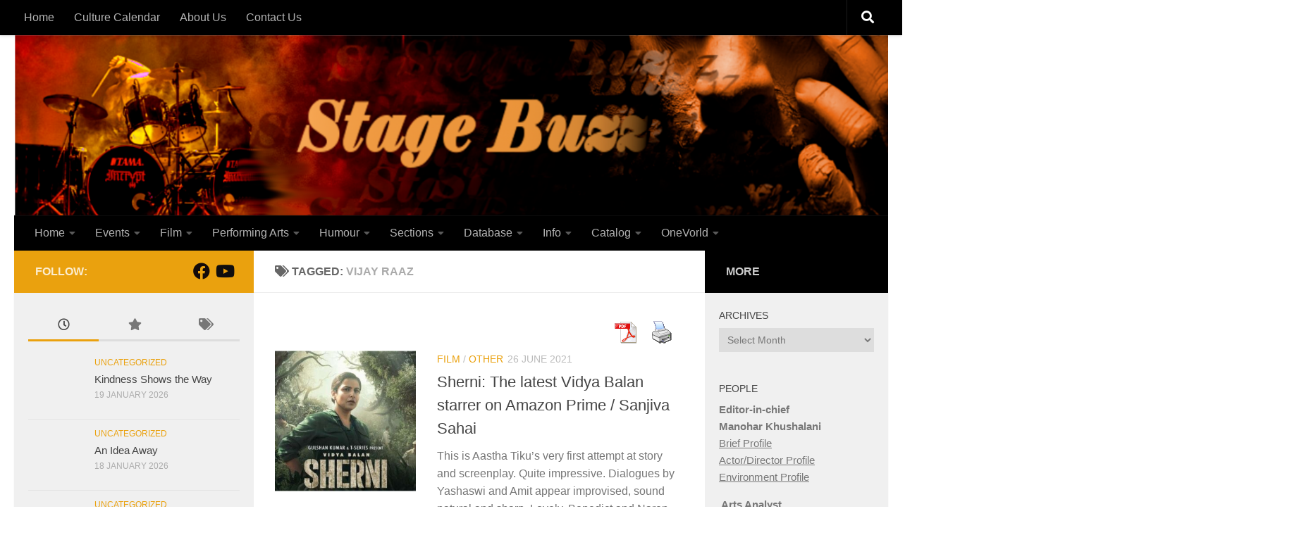

--- FILE ---
content_type: text/html; charset=UTF-8
request_url: https://stagebuzz.in/tag/vijay-raaz/
body_size: 19994
content:
<!DOCTYPE html>
<html class="no-js" lang="en-GB" prefix="og: http://ogp.me/ns# fb: http://ogp.me/ns/fb#">
<head>
<meta charset="UTF-8">
<title>Vijay Raaz &#124; StageBuzz</title>


<!-- SEO by Squirrly SEO 12.3.15 - https://plugin.squirrly.co/ -->

<meta name="robots" content="index,follow">
<meta name="googlebot" content="index,follow,max-snippet:-1,max-image-preview:large,max-video-preview:-1">
<meta name="bingbot" content="index,follow,max-snippet:-1,max-image-preview:large,max-video-preview:-1">

<meta name="keywords" content="Aastha Tiku,Brijendra Kala,Ila Arun,Neeraj Kabi,Rakesh Haridas,Sampa Mandal,Sharat Saxena,Vidya Balan,Vijay Raaz,Yashaswi" />
<link rel="canonical" href="https://stagebuzz.in/tag/vijay-raaz/" />
<link rel="alternate" type="application/rss+xml" href="https://stagebuzz.in/sitemap.xml" />

<meta name="dc.language" content="en-GB" />
<meta name="dc.language.iso" content="en_GB" />
<meta name="dc.publisher" content="StageBuzz" />
<meta name="dc.title" content="Vijay Raaz &#124; StageBuzz" />

<meta property="og:url" content="https://stagebuzz.in/tag/vijay-raaz/" />
<meta property="og:title" content="Vijay Raaz &#124; StageBuzz" />
<meta property="og:description" content="" />
<meta property="og:type" content="website" />
<meta property="og:site_name" content="StageBuzz" />
<meta property="og:locale" content="en_US" />
<!-- /SEO by Squirrly SEO - WordPress SEO Plugin -->



  
  <meta name="viewport" content="width=device-width, initial-scale=1.0">
  <link rel="profile" href="https://gmpg.org/xfn/11" />
  <link rel="pingback" href="https://stagebuzz.in/xmlrpc.php">

  
		<style type="text/css">
					.heateor_sss_button_instagram span.heateor_sss_svg,a.heateor_sss_instagram span.heateor_sss_svg{background:radial-gradient(circle at 30% 107%,#fdf497 0,#fdf497 5%,#fd5949 45%,#d6249f 60%,#285aeb 90%)}
											.heateor_sss_horizontal_sharing .heateor_sss_svg,.heateor_sss_standard_follow_icons_container .heateor_sss_svg{
							color: #fff;
						border-width: 0px;
			border-style: solid;
			border-color: transparent;
		}
					.heateor_sss_horizontal_sharing .heateorSssTCBackground{
				color:#666;
			}
					.heateor_sss_horizontal_sharing span.heateor_sss_svg:hover,.heateor_sss_standard_follow_icons_container span.heateor_sss_svg:hover{
						border-color: transparent;
		}
		.heateor_sss_vertical_sharing span.heateor_sss_svg,.heateor_sss_floating_follow_icons_container span.heateor_sss_svg{
							color: #fff;
						border-width: 0px;
			border-style: solid;
			border-color: transparent;
		}
				.heateor_sss_vertical_sharing .heateorSssTCBackground{
			color:#666;
		}
						.heateor_sss_vertical_sharing span.heateor_sss_svg:hover,.heateor_sss_floating_follow_icons_container span.heateor_sss_svg:hover{
						border-color: transparent;
		}
		@media screen and (max-width:783px) {.heateor_sss_vertical_sharing{display:none!important}}div.heateor_sss_mobile_footer{display:none;}@media screen and (max-width:783px){div.heateor_sss_bottom_sharing .heateorSssTCBackground{background-color:white}div.heateor_sss_bottom_sharing{width:100%!important;left:0!important;}div.heateor_sss_bottom_sharing a{width:14.285714285714% !important;}div.heateor_sss_bottom_sharing .heateor_sss_svg{width: 100% !important;}div.heateor_sss_bottom_sharing div.heateorSssTotalShareCount{font-size:1em!important;line-height:17.5px!important}div.heateor_sss_bottom_sharing div.heateorSssTotalShareText{font-size:.7em!important;line-height:0px!important}div.heateor_sss_mobile_footer{display:block;height:25px;}.heateor_sss_bottom_sharing{padding:0!important;display:block!important;width:auto!important;bottom:-2px!important;top: auto!important;}.heateor_sss_bottom_sharing .heateor_sss_square_count{line-height:inherit;}.heateor_sss_bottom_sharing .heateorSssSharingArrow{display:none;}.heateor_sss_bottom_sharing .heateorSssTCBackground{margin-right:1.1em!important}}div.heateor_sss_sharing_title{text-align:center}div.heateor_sss_sharing_ul{width:100%;text-align:center;}div.heateor_sss_horizontal_sharing div.heateor_sss_sharing_ul a{float:none!important;display:inline-block;}		</style>
		<script>document.documentElement.className = document.documentElement.className.replace("no-js","js");</script>
<link rel="alternate" type="application/rss+xml" title="StageBuzz &raquo; Feed" href="https://stagebuzz.in/feed/" />
<link rel="alternate" type="application/rss+xml" title="StageBuzz &raquo; Comments Feed" href="https://stagebuzz.in/comments/feed/" />
<link rel="alternate" type="application/rss+xml" title="StageBuzz &raquo; Vijay Raaz Tag Feed" href="https://stagebuzz.in/tag/vijay-raaz/feed/" />
<style id='wp-img-auto-sizes-contain-inline-css'>
img:is([sizes=auto i],[sizes^="auto," i]){contain-intrinsic-size:3000px 1500px}
/*# sourceURL=wp-img-auto-sizes-contain-inline-css */
</style>
<link rel='stylesheet' id='aca33b9c04-css' href='https://stagebuzz.in/wp-content/plugins/squirrly-seo/view/assets/css/frontend.min.css?ver=12.3.15' media='all' />
<style id='wp-emoji-styles-inline-css'>

	img.wp-smiley, img.emoji {
		display: inline !important;
		border: none !important;
		box-shadow: none !important;
		height: 1em !important;
		width: 1em !important;
		margin: 0 0.07em !important;
		vertical-align: -0.1em !important;
		background: none !important;
		padding: 0 !important;
	}
/*# sourceURL=wp-emoji-styles-inline-css */
</style>
<style id='wp-block-library-inline-css'>
:root{--wp-block-synced-color:#7a00df;--wp-block-synced-color--rgb:122,0,223;--wp-bound-block-color:var(--wp-block-synced-color);--wp-editor-canvas-background:#ddd;--wp-admin-theme-color:#007cba;--wp-admin-theme-color--rgb:0,124,186;--wp-admin-theme-color-darker-10:#006ba1;--wp-admin-theme-color-darker-10--rgb:0,107,160.5;--wp-admin-theme-color-darker-20:#005a87;--wp-admin-theme-color-darker-20--rgb:0,90,135;--wp-admin-border-width-focus:2px}@media (min-resolution:192dpi){:root{--wp-admin-border-width-focus:1.5px}}.wp-element-button{cursor:pointer}:root .has-very-light-gray-background-color{background-color:#eee}:root .has-very-dark-gray-background-color{background-color:#313131}:root .has-very-light-gray-color{color:#eee}:root .has-very-dark-gray-color{color:#313131}:root .has-vivid-green-cyan-to-vivid-cyan-blue-gradient-background{background:linear-gradient(135deg,#00d084,#0693e3)}:root .has-purple-crush-gradient-background{background:linear-gradient(135deg,#34e2e4,#4721fb 50%,#ab1dfe)}:root .has-hazy-dawn-gradient-background{background:linear-gradient(135deg,#faaca8,#dad0ec)}:root .has-subdued-olive-gradient-background{background:linear-gradient(135deg,#fafae1,#67a671)}:root .has-atomic-cream-gradient-background{background:linear-gradient(135deg,#fdd79a,#004a59)}:root .has-nightshade-gradient-background{background:linear-gradient(135deg,#330968,#31cdcf)}:root .has-midnight-gradient-background{background:linear-gradient(135deg,#020381,#2874fc)}:root{--wp--preset--font-size--normal:16px;--wp--preset--font-size--huge:42px}.has-regular-font-size{font-size:1em}.has-larger-font-size{font-size:2.625em}.has-normal-font-size{font-size:var(--wp--preset--font-size--normal)}.has-huge-font-size{font-size:var(--wp--preset--font-size--huge)}.has-text-align-center{text-align:center}.has-text-align-left{text-align:left}.has-text-align-right{text-align:right}.has-fit-text{white-space:nowrap!important}#end-resizable-editor-section{display:none}.aligncenter{clear:both}.items-justified-left{justify-content:flex-start}.items-justified-center{justify-content:center}.items-justified-right{justify-content:flex-end}.items-justified-space-between{justify-content:space-between}.screen-reader-text{border:0;clip-path:inset(50%);height:1px;margin:-1px;overflow:hidden;padding:0;position:absolute;width:1px;word-wrap:normal!important}.screen-reader-text:focus{background-color:#ddd;clip-path:none;color:#444;display:block;font-size:1em;height:auto;left:5px;line-height:normal;padding:15px 23px 14px;text-decoration:none;top:5px;width:auto;z-index:100000}html :where(.has-border-color){border-style:solid}html :where([style*=border-top-color]){border-top-style:solid}html :where([style*=border-right-color]){border-right-style:solid}html :where([style*=border-bottom-color]){border-bottom-style:solid}html :where([style*=border-left-color]){border-left-style:solid}html :where([style*=border-width]){border-style:solid}html :where([style*=border-top-width]){border-top-style:solid}html :where([style*=border-right-width]){border-right-style:solid}html :where([style*=border-bottom-width]){border-bottom-style:solid}html :where([style*=border-left-width]){border-left-style:solid}html :where(img[class*=wp-image-]){height:auto;max-width:100%}:where(figure){margin:0 0 1em}html :where(.is-position-sticky){--wp-admin--admin-bar--position-offset:var(--wp-admin--admin-bar--height,0px)}@media screen and (max-width:600px){html :where(.is-position-sticky){--wp-admin--admin-bar--position-offset:0px}}

/*# sourceURL=wp-block-library-inline-css */
</style><style id='global-styles-inline-css'>
:root{--wp--preset--aspect-ratio--square: 1;--wp--preset--aspect-ratio--4-3: 4/3;--wp--preset--aspect-ratio--3-4: 3/4;--wp--preset--aspect-ratio--3-2: 3/2;--wp--preset--aspect-ratio--2-3: 2/3;--wp--preset--aspect-ratio--16-9: 16/9;--wp--preset--aspect-ratio--9-16: 9/16;--wp--preset--color--black: #000000;--wp--preset--color--cyan-bluish-gray: #abb8c3;--wp--preset--color--white: #ffffff;--wp--preset--color--pale-pink: #f78da7;--wp--preset--color--vivid-red: #cf2e2e;--wp--preset--color--luminous-vivid-orange: #ff6900;--wp--preset--color--luminous-vivid-amber: #fcb900;--wp--preset--color--light-green-cyan: #7bdcb5;--wp--preset--color--vivid-green-cyan: #00d084;--wp--preset--color--pale-cyan-blue: #8ed1fc;--wp--preset--color--vivid-cyan-blue: #0693e3;--wp--preset--color--vivid-purple: #9b51e0;--wp--preset--gradient--vivid-cyan-blue-to-vivid-purple: linear-gradient(135deg,rgb(6,147,227) 0%,rgb(155,81,224) 100%);--wp--preset--gradient--light-green-cyan-to-vivid-green-cyan: linear-gradient(135deg,rgb(122,220,180) 0%,rgb(0,208,130) 100%);--wp--preset--gradient--luminous-vivid-amber-to-luminous-vivid-orange: linear-gradient(135deg,rgb(252,185,0) 0%,rgb(255,105,0) 100%);--wp--preset--gradient--luminous-vivid-orange-to-vivid-red: linear-gradient(135deg,rgb(255,105,0) 0%,rgb(207,46,46) 100%);--wp--preset--gradient--very-light-gray-to-cyan-bluish-gray: linear-gradient(135deg,rgb(238,238,238) 0%,rgb(169,184,195) 100%);--wp--preset--gradient--cool-to-warm-spectrum: linear-gradient(135deg,rgb(74,234,220) 0%,rgb(151,120,209) 20%,rgb(207,42,186) 40%,rgb(238,44,130) 60%,rgb(251,105,98) 80%,rgb(254,248,76) 100%);--wp--preset--gradient--blush-light-purple: linear-gradient(135deg,rgb(255,206,236) 0%,rgb(152,150,240) 100%);--wp--preset--gradient--blush-bordeaux: linear-gradient(135deg,rgb(254,205,165) 0%,rgb(254,45,45) 50%,rgb(107,0,62) 100%);--wp--preset--gradient--luminous-dusk: linear-gradient(135deg,rgb(255,203,112) 0%,rgb(199,81,192) 50%,rgb(65,88,208) 100%);--wp--preset--gradient--pale-ocean: linear-gradient(135deg,rgb(255,245,203) 0%,rgb(182,227,212) 50%,rgb(51,167,181) 100%);--wp--preset--gradient--electric-grass: linear-gradient(135deg,rgb(202,248,128) 0%,rgb(113,206,126) 100%);--wp--preset--gradient--midnight: linear-gradient(135deg,rgb(2,3,129) 0%,rgb(40,116,252) 100%);--wp--preset--font-size--small: 13px;--wp--preset--font-size--medium: 20px;--wp--preset--font-size--large: 36px;--wp--preset--font-size--x-large: 42px;--wp--preset--spacing--20: 0.44rem;--wp--preset--spacing--30: 0.67rem;--wp--preset--spacing--40: 1rem;--wp--preset--spacing--50: 1.5rem;--wp--preset--spacing--60: 2.25rem;--wp--preset--spacing--70: 3.38rem;--wp--preset--spacing--80: 5.06rem;--wp--preset--shadow--natural: 6px 6px 9px rgba(0, 0, 0, 0.2);--wp--preset--shadow--deep: 12px 12px 50px rgba(0, 0, 0, 0.4);--wp--preset--shadow--sharp: 6px 6px 0px rgba(0, 0, 0, 0.2);--wp--preset--shadow--outlined: 6px 6px 0px -3px rgb(255, 255, 255), 6px 6px rgb(0, 0, 0);--wp--preset--shadow--crisp: 6px 6px 0px rgb(0, 0, 0);}:where(.is-layout-flex){gap: 0.5em;}:where(.is-layout-grid){gap: 0.5em;}body .is-layout-flex{display: flex;}.is-layout-flex{flex-wrap: wrap;align-items: center;}.is-layout-flex > :is(*, div){margin: 0;}body .is-layout-grid{display: grid;}.is-layout-grid > :is(*, div){margin: 0;}:where(.wp-block-columns.is-layout-flex){gap: 2em;}:where(.wp-block-columns.is-layout-grid){gap: 2em;}:where(.wp-block-post-template.is-layout-flex){gap: 1.25em;}:where(.wp-block-post-template.is-layout-grid){gap: 1.25em;}.has-black-color{color: var(--wp--preset--color--black) !important;}.has-cyan-bluish-gray-color{color: var(--wp--preset--color--cyan-bluish-gray) !important;}.has-white-color{color: var(--wp--preset--color--white) !important;}.has-pale-pink-color{color: var(--wp--preset--color--pale-pink) !important;}.has-vivid-red-color{color: var(--wp--preset--color--vivid-red) !important;}.has-luminous-vivid-orange-color{color: var(--wp--preset--color--luminous-vivid-orange) !important;}.has-luminous-vivid-amber-color{color: var(--wp--preset--color--luminous-vivid-amber) !important;}.has-light-green-cyan-color{color: var(--wp--preset--color--light-green-cyan) !important;}.has-vivid-green-cyan-color{color: var(--wp--preset--color--vivid-green-cyan) !important;}.has-pale-cyan-blue-color{color: var(--wp--preset--color--pale-cyan-blue) !important;}.has-vivid-cyan-blue-color{color: var(--wp--preset--color--vivid-cyan-blue) !important;}.has-vivid-purple-color{color: var(--wp--preset--color--vivid-purple) !important;}.has-black-background-color{background-color: var(--wp--preset--color--black) !important;}.has-cyan-bluish-gray-background-color{background-color: var(--wp--preset--color--cyan-bluish-gray) !important;}.has-white-background-color{background-color: var(--wp--preset--color--white) !important;}.has-pale-pink-background-color{background-color: var(--wp--preset--color--pale-pink) !important;}.has-vivid-red-background-color{background-color: var(--wp--preset--color--vivid-red) !important;}.has-luminous-vivid-orange-background-color{background-color: var(--wp--preset--color--luminous-vivid-orange) !important;}.has-luminous-vivid-amber-background-color{background-color: var(--wp--preset--color--luminous-vivid-amber) !important;}.has-light-green-cyan-background-color{background-color: var(--wp--preset--color--light-green-cyan) !important;}.has-vivid-green-cyan-background-color{background-color: var(--wp--preset--color--vivid-green-cyan) !important;}.has-pale-cyan-blue-background-color{background-color: var(--wp--preset--color--pale-cyan-blue) !important;}.has-vivid-cyan-blue-background-color{background-color: var(--wp--preset--color--vivid-cyan-blue) !important;}.has-vivid-purple-background-color{background-color: var(--wp--preset--color--vivid-purple) !important;}.has-black-border-color{border-color: var(--wp--preset--color--black) !important;}.has-cyan-bluish-gray-border-color{border-color: var(--wp--preset--color--cyan-bluish-gray) !important;}.has-white-border-color{border-color: var(--wp--preset--color--white) !important;}.has-pale-pink-border-color{border-color: var(--wp--preset--color--pale-pink) !important;}.has-vivid-red-border-color{border-color: var(--wp--preset--color--vivid-red) !important;}.has-luminous-vivid-orange-border-color{border-color: var(--wp--preset--color--luminous-vivid-orange) !important;}.has-luminous-vivid-amber-border-color{border-color: var(--wp--preset--color--luminous-vivid-amber) !important;}.has-light-green-cyan-border-color{border-color: var(--wp--preset--color--light-green-cyan) !important;}.has-vivid-green-cyan-border-color{border-color: var(--wp--preset--color--vivid-green-cyan) !important;}.has-pale-cyan-blue-border-color{border-color: var(--wp--preset--color--pale-cyan-blue) !important;}.has-vivid-cyan-blue-border-color{border-color: var(--wp--preset--color--vivid-cyan-blue) !important;}.has-vivid-purple-border-color{border-color: var(--wp--preset--color--vivid-purple) !important;}.has-vivid-cyan-blue-to-vivid-purple-gradient-background{background: var(--wp--preset--gradient--vivid-cyan-blue-to-vivid-purple) !important;}.has-light-green-cyan-to-vivid-green-cyan-gradient-background{background: var(--wp--preset--gradient--light-green-cyan-to-vivid-green-cyan) !important;}.has-luminous-vivid-amber-to-luminous-vivid-orange-gradient-background{background: var(--wp--preset--gradient--luminous-vivid-amber-to-luminous-vivid-orange) !important;}.has-luminous-vivid-orange-to-vivid-red-gradient-background{background: var(--wp--preset--gradient--luminous-vivid-orange-to-vivid-red) !important;}.has-very-light-gray-to-cyan-bluish-gray-gradient-background{background: var(--wp--preset--gradient--very-light-gray-to-cyan-bluish-gray) !important;}.has-cool-to-warm-spectrum-gradient-background{background: var(--wp--preset--gradient--cool-to-warm-spectrum) !important;}.has-blush-light-purple-gradient-background{background: var(--wp--preset--gradient--blush-light-purple) !important;}.has-blush-bordeaux-gradient-background{background: var(--wp--preset--gradient--blush-bordeaux) !important;}.has-luminous-dusk-gradient-background{background: var(--wp--preset--gradient--luminous-dusk) !important;}.has-pale-ocean-gradient-background{background: var(--wp--preset--gradient--pale-ocean) !important;}.has-electric-grass-gradient-background{background: var(--wp--preset--gradient--electric-grass) !important;}.has-midnight-gradient-background{background: var(--wp--preset--gradient--midnight) !important;}.has-small-font-size{font-size: var(--wp--preset--font-size--small) !important;}.has-medium-font-size{font-size: var(--wp--preset--font-size--medium) !important;}.has-large-font-size{font-size: var(--wp--preset--font-size--large) !important;}.has-x-large-font-size{font-size: var(--wp--preset--font-size--x-large) !important;}
/*# sourceURL=global-styles-inline-css */
</style>

<style id='classic-theme-styles-inline-css'>
/*! This file is auto-generated */
.wp-block-button__link{color:#fff;background-color:#32373c;border-radius:9999px;box-shadow:none;text-decoration:none;padding:calc(.667em + 2px) calc(1.333em + 2px);font-size:1.125em}.wp-block-file__button{background:#32373c;color:#fff;text-decoration:none}
/*# sourceURL=/wp-includes/css/classic-themes.min.css */
</style>
<link rel='stylesheet' id='embedpress_blocks-cgb-style-css-css' href='https://stagebuzz.in/wp-content/plugins/embedpress/Gutenberg/dist/blocks.style.build.css?ver=1705403838' media='all' />
<link rel='stylesheet' id='cntctfrm_form_style-css' href='https://stagebuzz.in/wp-content/plugins/contact-form-plugin/css/form_style.css?ver=4.2.8' media='all' />
<link rel='stylesheet' id='email-subscribers-css' href='https://stagebuzz.in/wp-content/plugins/email-subscribers/lite/public/css/email-subscribers-public.css?ver=5.7.7' media='all' />
<link rel='stylesheet' id='embedpress-css' href='https://stagebuzz.in/wp-content/plugins/embedpress/assets/css/embedpress.css?ver=6.9' media='all' />
<link rel='stylesheet' id='pdfprnt_frontend-css' href='https://stagebuzz.in/wp-content/plugins/pdf-print/css/frontend.css?ver=2.3.6' media='all' />
<link rel='stylesheet' id='pdf2post-css-css' href='https://stagebuzz.in/wp-content/plugins/pdf2post/css/pdf2post.css?ver=6.9' media='all' />
<link rel='stylesheet' id='responsive-lightbox-swipebox-css' href='https://stagebuzz.in/wp-content/plugins/responsive-lightbox/assets/swipebox/swipebox.min.css?ver=2.4.6' media='all' />
<link rel='stylesheet' id='hueman-main-style-css' href='https://stagebuzz.in/wp-content/themes/hueman/assets/front/css/main.min.css?ver=3.7.24' media='all' />
<style id='hueman-main-style-inline-css'>
body { font-family:Verdana, sans-serif;font-size:1.00rem }@media only screen and (min-width: 720px) {
        .nav > li { font-size:1.00rem; }
      }.sidebar .widget { padding-left: 20px; padding-right: 20px; padding-top: 20px; }::selection { background-color: #eaa10e; }
::-moz-selection { background-color: #eaa10e; }a,a>span.hu-external::after,.themeform label .required,#flexslider-featured .flex-direction-nav .flex-next:hover,#flexslider-featured .flex-direction-nav .flex-prev:hover,.post-hover:hover .post-title a,.post-title a:hover,.sidebar.s1 .post-nav li a:hover i,.content .post-nav li a:hover i,.post-related a:hover,.sidebar.s1 .widget_rss ul li a,#footer .widget_rss ul li a,.sidebar.s1 .widget_calendar a,#footer .widget_calendar a,.sidebar.s1 .alx-tab .tab-item-category a,.sidebar.s1 .alx-posts .post-item-category a,.sidebar.s1 .alx-tab li:hover .tab-item-title a,.sidebar.s1 .alx-tab li:hover .tab-item-comment a,.sidebar.s1 .alx-posts li:hover .post-item-title a,#footer .alx-tab .tab-item-category a,#footer .alx-posts .post-item-category a,#footer .alx-tab li:hover .tab-item-title a,#footer .alx-tab li:hover .tab-item-comment a,#footer .alx-posts li:hover .post-item-title a,.comment-tabs li.active a,.comment-awaiting-moderation,.child-menu a:hover,.child-menu .current_page_item > a,.wp-pagenavi a{ color: #eaa10e; }input[type="submit"],.themeform button[type="submit"],.sidebar.s1 .sidebar-top,.sidebar.s1 .sidebar-toggle,#flexslider-featured .flex-control-nav li a.flex-active,.post-tags a:hover,.sidebar.s1 .widget_calendar caption,#footer .widget_calendar caption,.author-bio .bio-avatar:after,.commentlist li.bypostauthor > .comment-body:after,.commentlist li.comment-author-admin > .comment-body:after{ background-color: #eaa10e; }.post-format .format-container { border-color: #eaa10e; }.sidebar.s1 .alx-tabs-nav li.active a,#footer .alx-tabs-nav li.active a,.comment-tabs li.active a,.wp-pagenavi a:hover,.wp-pagenavi a:active,.wp-pagenavi span.current{ border-bottom-color: #eaa10e!important; }.sidebar.s2 .post-nav li a:hover i,
.sidebar.s2 .widget_rss ul li a,
.sidebar.s2 .widget_calendar a,
.sidebar.s2 .alx-tab .tab-item-category a,
.sidebar.s2 .alx-posts .post-item-category a,
.sidebar.s2 .alx-tab li:hover .tab-item-title a,
.sidebar.s2 .alx-tab li:hover .tab-item-comment a,
.sidebar.s2 .alx-posts li:hover .post-item-title a { color: #000000; }
.sidebar.s2 .sidebar-top,.sidebar.s2 .sidebar-toggle,.post-comments,.jp-play-bar,.jp-volume-bar-value,.sidebar.s2 .widget_calendar caption{ background-color: #000000; }.sidebar.s2 .alx-tabs-nav li.active a { border-bottom-color: #000000; }
.post-comments::before { border-right-color: #000000; }
      .search-expand,
              #nav-topbar.nav-container { background-color: #000000}@media only screen and (min-width: 720px) {
                #nav-topbar .nav ul { background-color: #000000; }
              }.is-scrolled #header .nav-container.desktop-sticky,
              .is-scrolled #header .search-expand { background-color: #000000; background-color: rgba(0,0,0,0.90) }.is-scrolled .topbar-transparent #nav-topbar.desktop-sticky .nav ul { background-color: #000000; background-color: rgba(0,0,0,0.95) }#header { background-color: #ffffff; }
@media only screen and (min-width: 720px) {
  #nav-header .nav ul { background-color: #ffffff; }
}
        .is-scrolled #header #nav-mobile { background-color: #454e5c; background-color: rgba(69,78,92,0.90) }#nav-header.nav-container, #main-header-search .search-expand { background-color: #000000; }
@media only screen and (min-width: 720px) {
  #nav-header .nav ul { background-color: #000000; }
}
        #footer-bottom { background-color: #1e73be; }body { background-color: #ffffff; }
/*# sourceURL=hueman-main-style-inline-css */
</style>
<link rel='stylesheet' id='hueman-font-awesome-css' href='https://stagebuzz.in/wp-content/themes/hueman/assets/front/css/font-awesome.min.css?ver=3.7.24' media='all' />
<link rel='stylesheet' id='heateor_sss_frontend_css-css' href='https://stagebuzz.in/wp-content/plugins/sassy-social-share/public/css/sassy-social-share-public.css?ver=3.3.56' media='all' />
<link rel='stylesheet' id='dashicons-css' href='https://stagebuzz.in/wp-includes/css/dashicons.min.css?ver=6.9' media='all' />
<link rel='stylesheet' id='plyr-css' href='https://stagebuzz.in/wp-content/plugins/embedpress/assets/css/plyr.css?ver=6.9' media='all' />
<script id="nb-jquery" src="https://stagebuzz.in/wp-includes/js/jquery/jquery.min.js?ver=3.7.1" id="jquery-core-js"></script>
<script src="https://stagebuzz.in/wp-includes/js/jquery/jquery-migrate.min.js?ver=3.4.1" id="jquery-migrate-js"></script>
<script src="https://stagebuzz.in/wp-content/plugins/embedpress/assets/js/plyr.polyfilled.js?ver=1" id="plyr.polyfilled-js"></script>
<script src="https://stagebuzz.in/wp-content/plugins/responsive-lightbox/assets/swipebox/jquery.swipebox.min.js?ver=2.4.6" id="responsive-lightbox-swipebox-js"></script>
<script src="https://stagebuzz.in/wp-includes/js/underscore.min.js?ver=1.13.7" id="underscore-js"></script>
<script src="https://stagebuzz.in/wp-content/plugins/responsive-lightbox/assets/infinitescroll/infinite-scroll.pkgd.min.js?ver=6.9" id="responsive-lightbox-infinite-scroll-js"></script>
<script id="responsive-lightbox-js-before">
var rlArgs = {"script":"swipebox","selector":"lightbox","customEvents":"","activeGalleries":true,"animation":true,"hideCloseButtonOnMobile":false,"removeBarsOnMobile":false,"hideBars":true,"hideBarsDelay":5000,"videoMaxWidth":1080,"useSVG":true,"loopAtEnd":false,"woocommerce_gallery":false,"ajaxurl":"https:\/\/stagebuzz.in\/wp-admin\/admin-ajax.php","nonce":"0d7bd2c339","preview":false,"postId":7231,"scriptExtension":false};

//# sourceURL=responsive-lightbox-js-before
</script>
<script src="https://stagebuzz.in/wp-content/plugins/responsive-lightbox/js/front.js?ver=2.4.6" id="responsive-lightbox-js"></script>
<script src="https://stagebuzz.in/wp-content/themes/hueman/assets/front/js/libs/mobile-detect.min.js?ver=3.7.24" id="mobile-detect-js" defer></script>
<link rel="https://api.w.org/" href="https://stagebuzz.in/wp-json/" /><link rel="alternate" title="JSON" type="application/json" href="https://stagebuzz.in/wp-json/wp/v2/tags/1710" /><link rel="EditURI" type="application/rsd+xml" title="RSD" href="https://stagebuzz.in/xmlrpc.php?rsd" />
<meta name="generator" content="WordPress 6.9" />
		<script>
			document.documentElement.className = document.documentElement.className.replace( 'no-js', 'js' );
		</script>
				<style>
			.no-js img.lazyload { display: none; }
			figure.wp-block-image img.lazyloading { min-width: 150px; }
							.lazyload, .lazyloading { opacity: 0; }
				.lazyloaded {
					opacity: 1;
					transition: opacity 400ms;
					transition-delay: 0ms;
				}
					</style>
		    <link rel="preload" as="font" type="font/woff2" href="https://stagebuzz.in/wp-content/themes/hueman/assets/front/webfonts/fa-brands-400.woff2?v=5.15.2" crossorigin="anonymous"/>
    <link rel="preload" as="font" type="font/woff2" href="https://stagebuzz.in/wp-content/themes/hueman/assets/front/webfonts/fa-regular-400.woff2?v=5.15.2" crossorigin="anonymous"/>
    <link rel="preload" as="font" type="font/woff2" href="https://stagebuzz.in/wp-content/themes/hueman/assets/front/webfonts/fa-solid-900.woff2?v=5.15.2" crossorigin="anonymous"/>
  <!--[if lt IE 9]>
<script src="https://stagebuzz.in/wp-content/themes/hueman/assets/front/js/ie/html5shiv-printshiv.min.js"></script>
<script src="https://stagebuzz.in/wp-content/themes/hueman/assets/front/js/ie/selectivizr.js"></script>
<![endif]-->
<link rel="icon" href="https://stagebuzz.in/wp-content/uploads/2018/06/cropped-favicon1-144x144.png" sizes="32x32" />
<link rel="icon" href="https://stagebuzz.in/wp-content/uploads/2018/06/cropped-favicon1-300x300.png" sizes="192x192" />
<link rel="apple-touch-icon" href="https://stagebuzz.in/wp-content/uploads/2018/06/cropped-favicon1-300x300.png" />
<meta name="msapplication-TileImage" content="https://stagebuzz.in/wp-content/uploads/2018/06/cropped-favicon1-300x300.png" />
		<style id="wp-custom-css">
			/*
Welcome to Custom CSS!

To learn how this works, see http://wp.me/PEmnE-Bt
*/		</style>
		</head>

<body data-rsssl=1 class="nb-3-3-4 nimble-no-local-data-skp__tax_post_tag_1710 nimble-no-group-site-tmpl-skp__all_post_tag archive tag tag-vijay-raaz tag-1710 wp-embed-responsive wp-theme-hueman sek-hide-rc-badge col-3cm full-width topbar-enabled mobile-sidebar-hide header-desktop-sticky header-mobile-sticky hueman-3-7-24 chrome">
<div id="wrapper">
  <a class="screen-reader-text skip-link" href="#content">Skip to content</a>
  
  <header id="header" class="main-menu-mobile-on one-mobile-menu main_menu header-ads-desktop  topbar-transparent has-header-img">
        <nav class="nav-container group mobile-menu mobile-sticky " id="nav-mobile" data-menu-id="header-1">
  <div class="mobile-title-logo-in-header"></div>
        
                    <!-- <div class="ham__navbar-toggler collapsed" aria-expanded="false">
          <div class="ham__navbar-span-wrapper">
            <span class="ham-toggler-menu__span"></span>
          </div>
        </div> -->
        <button class="ham__navbar-toggler-two collapsed" title="Menu" aria-expanded="false">
          <span class="ham__navbar-span-wrapper">
            <span class="line line-1"></span>
            <span class="line line-2"></span>
            <span class="line line-3"></span>
          </span>
        </button>
            
      <div class="nav-text"></div>
      <div class="nav-wrap container">
                  <ul class="nav container-inner group mobile-search">
                            <li>
                  <form role="search" method="get" class="search-form" action="https://stagebuzz.in/">
				<label>
					<span class="screen-reader-text">Search for:</span>
					<input type="search" class="search-field" placeholder="Search &hellip;" value="" name="s" />
				</label>
				<input type="submit" class="search-submit" value="Search" />
			</form>                </li>
                      </ul>
                <ul id="menu-categories" class="nav container-inner group"><li id="menu-item-2061" class="menu-item menu-item-type-custom menu-item-object-custom menu-item-home menu-item-has-children menu-item-2061"><a href="https://stagebuzz.in">Home</a>
<ul class="sub-menu">
	<li id="menu-item-1206" class="menu-item menu-item-type-post_type menu-item-object-page menu-item-1206"><a href="https://stagebuzz.in/home/editorial/">Editorial</a></li>
	<li id="menu-item-1205" class="menu-item menu-item-type-post_type menu-item-object-page menu-item-1205"><a href="https://stagebuzz.in/home/news-flash/">News Flash</a></li>
	<li id="menu-item-1203" class="menu-item menu-item-type-post_type menu-item-object-page menu-item-1203"><a href="https://stagebuzz.in/home/plays-films/">Plays/ Films</a></li>
</ul>
</li>
<li id="menu-item-451" class="menu-item menu-item-type-taxonomy menu-item-object-category menu-item-has-children menu-item-451"><a href="https://stagebuzz.in/category/events/">Events</a>
<ul class="sub-menu">
	<li id="menu-item-3109" class="menu-item menu-item-type-post_type menu-item-object-page menu-item-3109"><a href="https://stagebuzz.in/events/the-attic/">The Attic</a></li>
	<li id="menu-item-3111" class="menu-item menu-item-type-post_type menu-item-object-page menu-item-3111"><a href="https://stagebuzz.in/info-2/spanish-center/">Spanish Center</a></li>
	<li id="menu-item-3112" class="menu-item menu-item-type-post_type menu-item-object-page menu-item-3112"><a href="https://stagebuzz.in/events/alliance-francaise-de-delhi/">Alliance Francaise De Delhi</a></li>
	<li id="menu-item-3113" class="menu-item menu-item-type-post_type menu-item-object-page menu-item-3113"><a href="https://stagebuzz.in/events/habitat-page/">Habitat Page</a></li>
	<li id="menu-item-3114" class="menu-item menu-item-type-post_type menu-item-object-page menu-item-3114"><a href="https://stagebuzz.in/events/epicenter-page/">Epicenter Page</a></li>
	<li id="menu-item-3115" class="menu-item menu-item-type-post_type menu-item-object-page menu-item-3115"><a href="https://stagebuzz.in/events/america-page/">America Page</a></li>
	<li id="menu-item-3116" class="menu-item menu-item-type-post_type menu-item-object-page menu-item-3116"><a href="https://stagebuzz.in/iic-page/">IIC Page</a></li>
	<li id="menu-item-3117" class="menu-item menu-item-type-post_type menu-item-object-page menu-item-3117"><a href="https://stagebuzz.in/events/akshara-theatre/">Akshara Theatre</a></li>
	<li id="menu-item-3118" class="menu-item menu-item-type-post_type menu-item-object-page menu-item-3118"><a href="https://stagebuzz.in/events/kamani-auditorium/">Kamani Auditorium</a></li>
	<li id="menu-item-3110" class="menu-item menu-item-type-post_type menu-item-object-page menu-item-3110"><a href="https://stagebuzz.in/events/shri-ram-centre/">Shri Ram Centre</a></li>
	<li id="menu-item-3120" class="menu-item menu-item-type-custom menu-item-object-custom menu-item-3120"><a href="https://in.bookmyshow.com/plays/">Book Ticket</a></li>
</ul>
</li>
<li id="menu-item-454" class="menu-item menu-item-type-taxonomy menu-item-object-category menu-item-has-children menu-item-454"><a href="https://stagebuzz.in/category/film/">Film</a>
<ul class="sub-menu">
	<li id="menu-item-901" class="menu-item menu-item-type-taxonomy menu-item-object-category menu-item-901"><a href="https://stagebuzz.in/category/film/bollywood/">Bollywood</a></li>
	<li id="menu-item-902" class="menu-item menu-item-type-taxonomy menu-item-object-category menu-item-902"><a href="https://stagebuzz.in/category/film/documentary/">Documentary</a></li>
	<li id="menu-item-903" class="menu-item menu-item-type-taxonomy menu-item-object-category menu-item-903"><a href="https://stagebuzz.in/category/film/hollywood/">Hollywood</a></li>
	<li id="menu-item-904" class="menu-item menu-item-type-taxonomy menu-item-object-category menu-item-904"><a href="https://stagebuzz.in/category/film/other/">Other</a></li>
</ul>
</li>
<li id="menu-item-1526" class="menu-item menu-item-type-taxonomy menu-item-object-category menu-item-has-children menu-item-1526"><a href="https://stagebuzz.in/category/performing-arts/">Performing Arts</a>
<ul class="sub-menu">
	<li id="menu-item-455" class="menu-item menu-item-type-taxonomy menu-item-object-category menu-item-455"><a href="https://stagebuzz.in/category/performing-arts/theatre/">Theatre</a></li>
	<li id="menu-item-456" class="menu-item menu-item-type-taxonomy menu-item-object-category menu-item-456"><a href="https://stagebuzz.in/category/performing-arts/music/">Music</a></li>
	<li id="menu-item-457" class="menu-item menu-item-type-taxonomy menu-item-object-category menu-item-457"><a href="https://stagebuzz.in/category/performing-arts/dance/">Dance</a></li>
	<li id="menu-item-1525" class="menu-item menu-item-type-taxonomy menu-item-object-category menu-item-1525"><a href="https://stagebuzz.in/category/performing-arts/culture-cocktail/">Culture Cocktail</a></li>
</ul>
</li>
<li id="menu-item-1443" class="menu-item menu-item-type-taxonomy menu-item-object-category menu-item-has-children menu-item-1443"><a href="https://stagebuzz.in/category/humors/">Humour</a>
<ul class="sub-menu">
	<li id="menu-item-1444" class="menu-item menu-item-type-taxonomy menu-item-object-category menu-item-1444"><a href="https://stagebuzz.in/category/humors/cartoons/">Cartoons</a></li>
	<li id="menu-item-1445" class="menu-item menu-item-type-taxonomy menu-item-object-category menu-item-1445"><a href="https://stagebuzz.in/category/humors/gallery/">Gallery</a></li>
	<li id="menu-item-1446" class="menu-item menu-item-type-taxonomy menu-item-object-category menu-item-1446"><a href="https://stagebuzz.in/category/humors/guffaws/">Guffaws</a></li>
</ul>
</li>
<li id="menu-item-1451" class="menu-item menu-item-type-taxonomy menu-item-object-category menu-item-has-children menu-item-1451"><a href="https://stagebuzz.in/category/sections/">Sections</a>
<ul class="sub-menu">
	<li id="menu-item-1452" class="menu-item menu-item-type-taxonomy menu-item-object-category menu-item-has-children menu-item-1452"><a href="https://stagebuzz.in/category/sections/art-sections/">Art</a>
	<ul class="sub-menu">
		<li id="menu-item-3535" class="menu-item menu-item-type-taxonomy menu-item-object-category menu-item-3535"><a href="https://stagebuzz.in/category/design/">Design</a></li>
	</ul>
</li>
	<li id="menu-item-1453" class="menu-item menu-item-type-taxonomy menu-item-object-category menu-item-1453"><a href="https://stagebuzz.in/category/sections/bookmark/">Bookmark</a></li>
	<li id="menu-item-1454" class="menu-item menu-item-type-taxonomy menu-item-object-category menu-item-1454"><a href="https://stagebuzz.in/category/sections/poetry-sections/">Poetry</a></li>
	<li id="menu-item-1455" class="menu-item menu-item-type-taxonomy menu-item-object-category menu-item-1455"><a href="https://stagebuzz.in/category/sections/prose-sections/">Prose</a></li>
</ul>
</li>
<li id="menu-item-1456" class="menu-item menu-item-type-taxonomy menu-item-object-category menu-item-has-children menu-item-1456"><a href="https://stagebuzz.in/category/database/">Database</a>
<ul class="sub-menu">
	<li id="menu-item-1495" class="menu-item menu-item-type-post_type menu-item-object-page menu-item-1495"><a href="https://stagebuzz.in/database/groups/">Groups</a></li>
	<li id="menu-item-1496" class="menu-item menu-item-type-post_type menu-item-object-page menu-item-1496"><a href="https://stagebuzz.in/database/film-cos/">Film Cos.</a></li>
	<li id="menu-item-1497" class="menu-item menu-item-type-post_type menu-item-object-page menu-item-1497"><a href="https://stagebuzz.in/database/personalities/">Personalities</a></li>
	<li id="menu-item-1498" class="menu-item menu-item-type-post_type menu-item-object-page menu-item-1498"><a href="https://stagebuzz.in/database/help-lines/">Help Lines</a></li>
	<li id="menu-item-1499" class="menu-item menu-item-type-post_type menu-item-object-page menu-item-1499"><a href="https://stagebuzz.in/database/sports/">Sports</a></li>
</ul>
</li>
<li id="menu-item-1473" class="menu-item menu-item-type-post_type menu-item-object-page menu-item-has-children menu-item-1473"><a href="https://stagebuzz.in/info-2/">Info</a>
<ul class="sub-menu">
	<li id="menu-item-1492" class="menu-item menu-item-type-post_type menu-item-object-page menu-item-1492"><a href="https://stagebuzz.in/info-2/auditoria/">AUDITORIA</a></li>
	<li id="menu-item-1474" class="menu-item menu-item-type-post_type menu-item-object-page menu-item-1474"><a href="https://stagebuzz.in/info-2/galleries/">Galleries</a></li>
	<li id="menu-item-1475" class="menu-item menu-item-type-post_type menu-item-object-page menu-item-1475"><a href="https://stagebuzz.in/info-2/libraries/">Libraries</a></li>
	<li id="menu-item-1476" class="menu-item menu-item-type-post_type menu-item-object-page menu-item-1476"><a href="https://stagebuzz.in/info-2/museums/">Museums</a></li>
</ul>
</li>
<li id="menu-item-1502" class="menu-item menu-item-type-post_type menu-item-object-page menu-item-has-children menu-item-1502"><a href="https://stagebuzz.in/catalog/">Catalog</a>
<ul class="sub-menu">
	<li id="menu-item-1503" class="menu-item menu-item-type-post_type menu-item-object-page menu-item-1503"><a href="https://stagebuzz.in/catalog/sitemap/">Sitemap</a></li>
	<li id="menu-item-1505" class="menu-item menu-item-type-post_type menu-item-object-page menu-item-1505"><a href="https://stagebuzz.in/catalog/links/">Links</a></li>
	<li id="menu-item-1602" class="menu-item menu-item-type-taxonomy menu-item-object-category menu-item-1602"><a href="https://stagebuzz.in/category/catalog/archives/">Archives</a></li>
</ul>
</li>
<li id="menu-item-3361" class="menu-item menu-item-type-custom menu-item-object-custom menu-item-has-children menu-item-3361"><a href="http://www.onevorld.org/">OneVorld</a>
<ul class="sub-menu">
	<li id="menu-item-3360" class="menu-item menu-item-type-custom menu-item-object-custom menu-item-3360"><a href="http://www.onevorld.org/"></a></li>
</ul>
</li>
</ul>      </div>
</nav><!--/#nav-topbar-->  
        <nav class="nav-container group desktop-menu desktop-sticky " id="nav-topbar" data-menu-id="header-2">
    <div class="nav-text"></div>
  <div class="topbar-toggle-down">
    <i class="fas fa-angle-double-down" aria-hidden="true" data-toggle="down" title="Expand menu"></i>
    <i class="fas fa-angle-double-up" aria-hidden="true" data-toggle="up" title="Collapse menu"></i>
  </div>
  <div class="nav-wrap container">
    <ul id="menu-pages" class="nav container-inner group"><li id="menu-item-516" class="menu-item menu-item-type-custom menu-item-object-custom menu-item-home menu-item-516"><a href="https://stagebuzz.in/">Home</a></li>
<li id="menu-item-629" class="menu-item menu-item-type-post_type menu-item-object-page menu-item-629"><a href="https://stagebuzz.in/culture-calendar/">Culture Calendar</a></li>
<li id="menu-item-437" class="menu-item menu-item-type-post_type menu-item-object-page menu-item-437"><a href="https://stagebuzz.in/about-us/">About Us</a></li>
<li id="menu-item-6384" class="menu-item menu-item-type-post_type menu-item-object-page menu-item-6384"><a href="https://stagebuzz.in/contact-us/">Contact Us</a></li>
</ul>  </div>
      <div id="topbar-header-search" class="container">
      <div class="container-inner">
        <button class="toggle-search"><i class="fas fa-search"></i></button>
        <div class="search-expand">
          <div class="search-expand-inner"><form role="search" method="get" class="search-form" action="https://stagebuzz.in/">
				<label>
					<span class="screen-reader-text">Search for:</span>
					<input type="search" class="search-field" placeholder="Search &hellip;" value="" name="s" />
				</label>
				<input type="submit" class="search-submit" value="Search" />
			</form></div>
        </div>
      </div><!--/.container-inner-->
    </div><!--/.container-->
  
</nav><!--/#nav-topbar-->  
  <div class="container group">
        <div class="container-inner">

                <div id="header-image-wrap">
              <div class="group hu-pad central-header-zone">
                                                  </div>

              <a href="https://stagebuzz.in/" rel="home"><img  width="1366" height="282" alt=""  data-srcset="https://stagebuzz.in/wp-content/uploads/2018/05/Banner23.png 1366w, https://stagebuzz.in/wp-content/uploads/2018/05/Banner23-300x62.png 300w, https://stagebuzz.in/wp-content/uploads/2018/05/Banner23-1024x211.png 1024w, https://stagebuzz.in/wp-content/uploads/2018/05/Banner23-768x159.png 768w"  decoding="async" fetchpriority="high" data-src="https://stagebuzz.in/wp-content/uploads/2018/05/Banner23.png" data-sizes="(max-width: 1366px) 100vw, 1366px" class="new-site-image lazyload" src="[data-uri]" /><noscript><img src="https://stagebuzz.in/wp-content/uploads/2018/05/Banner23.png" width="1366" height="282" alt="" class="new-site-image" srcset="https://stagebuzz.in/wp-content/uploads/2018/05/Banner23.png 1366w, https://stagebuzz.in/wp-content/uploads/2018/05/Banner23-300x62.png 300w, https://stagebuzz.in/wp-content/uploads/2018/05/Banner23-1024x211.png 1024w, https://stagebuzz.in/wp-content/uploads/2018/05/Banner23-768x159.png 768w" sizes="(max-width: 1366px) 100vw, 1366px" decoding="async" fetchpriority="high" /></noscript></a>          </div>
      
                <nav class="nav-container group desktop-menu " id="nav-header" data-menu-id="header-3">
    <div class="nav-text"><!-- put your mobile menu text here --></div>

  <div class="nav-wrap container">
        <ul id="menu-categories-1" class="nav container-inner group"><li class="menu-item menu-item-type-custom menu-item-object-custom menu-item-home menu-item-has-children menu-item-2061"><a href="https://stagebuzz.in">Home</a>
<ul class="sub-menu">
	<li class="menu-item menu-item-type-post_type menu-item-object-page menu-item-1206"><a href="https://stagebuzz.in/home/editorial/">Editorial</a></li>
	<li class="menu-item menu-item-type-post_type menu-item-object-page menu-item-1205"><a href="https://stagebuzz.in/home/news-flash/">News Flash</a></li>
	<li class="menu-item menu-item-type-post_type menu-item-object-page menu-item-1203"><a href="https://stagebuzz.in/home/plays-films/">Plays/ Films</a></li>
</ul>
</li>
<li class="menu-item menu-item-type-taxonomy menu-item-object-category menu-item-has-children menu-item-451"><a href="https://stagebuzz.in/category/events/">Events</a>
<ul class="sub-menu">
	<li class="menu-item menu-item-type-post_type menu-item-object-page menu-item-3109"><a href="https://stagebuzz.in/events/the-attic/">The Attic</a></li>
	<li class="menu-item menu-item-type-post_type menu-item-object-page menu-item-3111"><a href="https://stagebuzz.in/info-2/spanish-center/">Spanish Center</a></li>
	<li class="menu-item menu-item-type-post_type menu-item-object-page menu-item-3112"><a href="https://stagebuzz.in/events/alliance-francaise-de-delhi/">Alliance Francaise De Delhi</a></li>
	<li class="menu-item menu-item-type-post_type menu-item-object-page menu-item-3113"><a href="https://stagebuzz.in/events/habitat-page/">Habitat Page</a></li>
	<li class="menu-item menu-item-type-post_type menu-item-object-page menu-item-3114"><a href="https://stagebuzz.in/events/epicenter-page/">Epicenter Page</a></li>
	<li class="menu-item menu-item-type-post_type menu-item-object-page menu-item-3115"><a href="https://stagebuzz.in/events/america-page/">America Page</a></li>
	<li class="menu-item menu-item-type-post_type menu-item-object-page menu-item-3116"><a href="https://stagebuzz.in/iic-page/">IIC Page</a></li>
	<li class="menu-item menu-item-type-post_type menu-item-object-page menu-item-3117"><a href="https://stagebuzz.in/events/akshara-theatre/">Akshara Theatre</a></li>
	<li class="menu-item menu-item-type-post_type menu-item-object-page menu-item-3118"><a href="https://stagebuzz.in/events/kamani-auditorium/">Kamani Auditorium</a></li>
	<li class="menu-item menu-item-type-post_type menu-item-object-page menu-item-3110"><a href="https://stagebuzz.in/events/shri-ram-centre/">Shri Ram Centre</a></li>
	<li class="menu-item menu-item-type-custom menu-item-object-custom menu-item-3120"><a href="https://in.bookmyshow.com/plays/">Book Ticket</a></li>
</ul>
</li>
<li class="menu-item menu-item-type-taxonomy menu-item-object-category menu-item-has-children menu-item-454"><a href="https://stagebuzz.in/category/film/">Film</a>
<ul class="sub-menu">
	<li class="menu-item menu-item-type-taxonomy menu-item-object-category menu-item-901"><a href="https://stagebuzz.in/category/film/bollywood/">Bollywood</a></li>
	<li class="menu-item menu-item-type-taxonomy menu-item-object-category menu-item-902"><a href="https://stagebuzz.in/category/film/documentary/">Documentary</a></li>
	<li class="menu-item menu-item-type-taxonomy menu-item-object-category menu-item-903"><a href="https://stagebuzz.in/category/film/hollywood/">Hollywood</a></li>
	<li class="menu-item menu-item-type-taxonomy menu-item-object-category menu-item-904"><a href="https://stagebuzz.in/category/film/other/">Other</a></li>
</ul>
</li>
<li class="menu-item menu-item-type-taxonomy menu-item-object-category menu-item-has-children menu-item-1526"><a href="https://stagebuzz.in/category/performing-arts/">Performing Arts</a>
<ul class="sub-menu">
	<li class="menu-item menu-item-type-taxonomy menu-item-object-category menu-item-455"><a href="https://stagebuzz.in/category/performing-arts/theatre/">Theatre</a></li>
	<li class="menu-item menu-item-type-taxonomy menu-item-object-category menu-item-456"><a href="https://stagebuzz.in/category/performing-arts/music/">Music</a></li>
	<li class="menu-item menu-item-type-taxonomy menu-item-object-category menu-item-457"><a href="https://stagebuzz.in/category/performing-arts/dance/">Dance</a></li>
	<li class="menu-item menu-item-type-taxonomy menu-item-object-category menu-item-1525"><a href="https://stagebuzz.in/category/performing-arts/culture-cocktail/">Culture Cocktail</a></li>
</ul>
</li>
<li class="menu-item menu-item-type-taxonomy menu-item-object-category menu-item-has-children menu-item-1443"><a href="https://stagebuzz.in/category/humors/">Humour</a>
<ul class="sub-menu">
	<li class="menu-item menu-item-type-taxonomy menu-item-object-category menu-item-1444"><a href="https://stagebuzz.in/category/humors/cartoons/">Cartoons</a></li>
	<li class="menu-item menu-item-type-taxonomy menu-item-object-category menu-item-1445"><a href="https://stagebuzz.in/category/humors/gallery/">Gallery</a></li>
	<li class="menu-item menu-item-type-taxonomy menu-item-object-category menu-item-1446"><a href="https://stagebuzz.in/category/humors/guffaws/">Guffaws</a></li>
</ul>
</li>
<li class="menu-item menu-item-type-taxonomy menu-item-object-category menu-item-has-children menu-item-1451"><a href="https://stagebuzz.in/category/sections/">Sections</a>
<ul class="sub-menu">
	<li class="menu-item menu-item-type-taxonomy menu-item-object-category menu-item-has-children menu-item-1452"><a href="https://stagebuzz.in/category/sections/art-sections/">Art</a>
	<ul class="sub-menu">
		<li class="menu-item menu-item-type-taxonomy menu-item-object-category menu-item-3535"><a href="https://stagebuzz.in/category/design/">Design</a></li>
	</ul>
</li>
	<li class="menu-item menu-item-type-taxonomy menu-item-object-category menu-item-1453"><a href="https://stagebuzz.in/category/sections/bookmark/">Bookmark</a></li>
	<li class="menu-item menu-item-type-taxonomy menu-item-object-category menu-item-1454"><a href="https://stagebuzz.in/category/sections/poetry-sections/">Poetry</a></li>
	<li class="menu-item menu-item-type-taxonomy menu-item-object-category menu-item-1455"><a href="https://stagebuzz.in/category/sections/prose-sections/">Prose</a></li>
</ul>
</li>
<li class="menu-item menu-item-type-taxonomy menu-item-object-category menu-item-has-children menu-item-1456"><a href="https://stagebuzz.in/category/database/">Database</a>
<ul class="sub-menu">
	<li class="menu-item menu-item-type-post_type menu-item-object-page menu-item-1495"><a href="https://stagebuzz.in/database/groups/">Groups</a></li>
	<li class="menu-item menu-item-type-post_type menu-item-object-page menu-item-1496"><a href="https://stagebuzz.in/database/film-cos/">Film Cos.</a></li>
	<li class="menu-item menu-item-type-post_type menu-item-object-page menu-item-1497"><a href="https://stagebuzz.in/database/personalities/">Personalities</a></li>
	<li class="menu-item menu-item-type-post_type menu-item-object-page menu-item-1498"><a href="https://stagebuzz.in/database/help-lines/">Help Lines</a></li>
	<li class="menu-item menu-item-type-post_type menu-item-object-page menu-item-1499"><a href="https://stagebuzz.in/database/sports/">Sports</a></li>
</ul>
</li>
<li class="menu-item menu-item-type-post_type menu-item-object-page menu-item-has-children menu-item-1473"><a href="https://stagebuzz.in/info-2/">Info</a>
<ul class="sub-menu">
	<li class="menu-item menu-item-type-post_type menu-item-object-page menu-item-1492"><a href="https://stagebuzz.in/info-2/auditoria/">AUDITORIA</a></li>
	<li class="menu-item menu-item-type-post_type menu-item-object-page menu-item-1474"><a href="https://stagebuzz.in/info-2/galleries/">Galleries</a></li>
	<li class="menu-item menu-item-type-post_type menu-item-object-page menu-item-1475"><a href="https://stagebuzz.in/info-2/libraries/">Libraries</a></li>
	<li class="menu-item menu-item-type-post_type menu-item-object-page menu-item-1476"><a href="https://stagebuzz.in/info-2/museums/">Museums</a></li>
</ul>
</li>
<li class="menu-item menu-item-type-post_type menu-item-object-page menu-item-has-children menu-item-1502"><a href="https://stagebuzz.in/catalog/">Catalog</a>
<ul class="sub-menu">
	<li class="menu-item menu-item-type-post_type menu-item-object-page menu-item-1503"><a href="https://stagebuzz.in/catalog/sitemap/">Sitemap</a></li>
	<li class="menu-item menu-item-type-post_type menu-item-object-page menu-item-1505"><a href="https://stagebuzz.in/catalog/links/">Links</a></li>
	<li class="menu-item menu-item-type-taxonomy menu-item-object-category menu-item-1602"><a href="https://stagebuzz.in/category/catalog/archives/">Archives</a></li>
</ul>
</li>
<li class="menu-item menu-item-type-custom menu-item-object-custom menu-item-has-children menu-item-3361"><a href="http://www.onevorld.org/">OneVorld</a>
<ul class="sub-menu">
	<li class="menu-item menu-item-type-custom menu-item-object-custom menu-item-3360"><a href="http://www.onevorld.org/"></a></li>
</ul>
</li>
</ul>  </div>
</nav><!--/#nav-header-->      
    </div><!--/.container-inner-->
      </div><!--/.container-->

</header><!--/#header-->
  
  <div class="container" id="page">
    <div class="container-inner">
            <div class="main">
        <div class="main-inner group">
          
              <main class="content" id="content">
              <div class="page-title hu-pad group">
          	    		<h1><i class="fas fa-tags"></i>Tagged: <span>Vijay Raaz </span></h1>
    	
    </div><!--/.page-title-->
          <div class="hu-pad group">
            
  <div id="grid-wrapper" class="post-list-standard">
    <div class="pdfprnt-buttons pdfprnt-buttons-archive pdfprnt-top-right"><a href="https://stagebuzz.in/tag/vijay-raaz/?print=pdf-search" class="pdfprnt-button pdfprnt-button-pdf" target="_blank"><img  alt="image_pdf" title="View PDF" data-src="https://stagebuzz.in/wp-content/plugins/pdf-print/images/pdf.png" class="lazyload" src="[data-uri]" /><noscript><img src="https://stagebuzz.in/wp-content/plugins/pdf-print/images/pdf.png" alt="image_pdf" title="View PDF" /></noscript></a><a href="https://stagebuzz.in/tag/vijay-raaz/?print=print-search" class="pdfprnt-button pdfprnt-button-print" target="_blank"><img  alt="image_print" title="Print Content" data-src="https://stagebuzz.in/wp-content/plugins/pdf-print/images/print.png" class="lazyload" src="[data-uri]" /><noscript><img src="https://stagebuzz.in/wp-content/plugins/pdf-print/images/print.png" alt="image_print" title="Print Content" /></noscript></a></div>      <article id="post-7231" class="group post-standard grid-item excerpt post-7231 post type-post status-publish format-standard has-post-thumbnail hentry category-film category-other tag-aastha-tiku tag-brijendra-kala tag-ila-arun tag-neeraj-kabi tag-rakesh-haridas tag-sampa-mandal tag-sharat-saxena tag-vidya-balan tag-vijay-raaz tag-yashaswi">
	<div class="post-inner post-hover">
      		<div class="post-thumbnail">
  			<a href="https://stagebuzz.in/2021/06/26/sherni-the-latest-vidya-balan-starrer-on-amazon-prime-sanjiva-sahai/">
            				<img width="320" height="320"   alt="Sherni" decoding="async" data-srcset="https://stagebuzz.in/wp-content/uploads/2021/06/Sherni-Vidya-Balan-320x320.jpg 320w, https://stagebuzz.in/wp-content/uploads/2021/06/Sherni-Vidya-Balan-150x150.jpg 150w, https://stagebuzz.in/wp-content/uploads/2021/06/Sherni-Vidya-Balan-80x80.jpg 80w"  data-src="https://stagebuzz.in/wp-content/uploads/2021/06/Sherni-Vidya-Balan-320x320.jpg" data-sizes="(max-width: 320px) 100vw, 320px" class="attachment-thumb-standard size-thumb-standard no-lazy wp-post-image lazyload" src="[data-uri]" /><noscript><img width="320" height="320" src="https://stagebuzz.in/wp-content/uploads/2021/06/Sherni-Vidya-Balan-320x320.jpg" class="attachment-thumb-standard size-thumb-standard no-lazy wp-post-image" alt="Sherni" decoding="async" srcset="https://stagebuzz.in/wp-content/uploads/2021/06/Sherni-Vidya-Balan-320x320.jpg 320w, https://stagebuzz.in/wp-content/uploads/2021/06/Sherni-Vidya-Balan-150x150.jpg 150w, https://stagebuzz.in/wp-content/uploads/2021/06/Sherni-Vidya-Balan-80x80.jpg 80w" sizes="(max-width: 320px) 100vw, 320px" /></noscript>  				  				  				  			</a>
  			  		</div><!--/.post-thumbnail-->
    		<div class="post-content">
        			<div class="post-meta group">
                      <p class="post-category"><a href="https://stagebuzz.in/category/film/" rel="category tag">Film</a> / <a href="https://stagebuzz.in/category/film/other/" rel="category tag">Other</a></p>
                                <p class="post-date">
  <time class="published updated" datetime="2021-06-26 13:32:54">26 June 2021</time>
</p>

  <p class="post-byline" style="display:none">&nbsp;by    <span class="vcard author">
      <span class="fn"><a href="https://stagebuzz.in/author/stagebuzzorgun/" title="Posts by Admin" rel="author">Admin</a></span>
    </span> &middot; Published <span class="published">26 June 2021</span>
      </p>
            			</div><!--/.post-meta-->
      			<h2 class="post-title entry-title">
				<a href="https://stagebuzz.in/2021/06/26/sherni-the-latest-vidya-balan-starrer-on-amazon-prime-sanjiva-sahai/" rel="bookmark">Sherni: The latest Vidya Balan starrer on Amazon Prime / Sanjiva Sahai</a>
			</h2><!--/.post-title-->
      			<div class="entry excerpt entry-summary">
				<p>This is Aastha Tiku’s very first attempt at story and screenplay. Quite impressive. Dialogues by Yashaswi and Amit appear improvised, sound natural and sharp. Lovely. Benedict and Naren have come up with some extremely restrained musical scores that elevate the sense of mystery in the jungle. And yes, Rakesh Haridas with his available-light shots provide some real-life experience for the viewers.</p>
			</div><!--/.entry-->
			
		</div><!--/.post-content-->

	</div><!--/.post-inner-->
</article><!--/.post-->
      </div>

<nav class="pagination group">
				</nav><!--/.pagination-->
          </div><!--/.hu-pad-->
            </main><!--/.content-->
          

	<div class="sidebar s1 collapsed" data-position="left" data-layout="col-3cm" data-sb-id="s1">

		<button class="sidebar-toggle" title="Expand Sidebar"><i class="fas sidebar-toggle-arrows"></i></button>

		<div class="sidebar-content">

			           			<div class="sidebar-top group">
                        <p>Follow:</p>                    <ul class="social-links"><li><a rel="nofollow noopener noreferrer" class="social-tooltip"  title="Follow StageBuzz on  Facebook" aria-label="Follow StageBuzz on  Facebook" href="https://www.facebook.com/groups/stagebuzz/" target="_blank"  style="color:#140a0a"><i class="fab fa-facebook"></i></a></li><li><a rel="nofollow noopener noreferrer" class="social-tooltip"  title="Follow us on Youtube" aria-label="Follow us on Youtube" href="https://www.youtube.com/user/TheStageBuzz" target="_blank"  style="color:#100e0e"><i class="fab fa-youtube"></i></a></li></ul>  			</div>
			
			
			
			<div id="alxtabs-2" class="widget widget_hu_tabs">
<h3 class="widget-title"></h3><ul class="alx-tabs-nav group tab-count-3"><li class="alx-tab tab-recent"><a href="#tab-recent-2" title="Recent Posts"><i class="far fa-clock"></i><span>Recent Posts</span></a></li><li class="alx-tab tab-popular"><a href="#tab-popular-2" title="Popular Posts"><i class="fas fa-star"></i><span>Popular Posts</span></a></li><li class="alx-tab tab-tags"><a href="#tab-tags-2" title="Tags"><i class="fas fa-tags"></i><span>Tags</span></a></li></ul>
	<div class="alx-tabs-container">


		
			
			<ul id="tab-recent-2" class="alx-tab group thumbs-enabled">
        								<li>

										<div class="tab-item-thumbnail">
						<a href="https://stagebuzz.in/2026/01/19/kindness-shows-the-way/">
																																		</a>
					</div>
					
					<div class="tab-item-inner group">
						<p class="tab-item-category"><a href="https://stagebuzz.in/category/uncategorized/" rel="category tag">Uncategorized</a></p>						<p class="tab-item-title"><a href="https://stagebuzz.in/2026/01/19/kindness-shows-the-way/" rel="bookmark">Kindness Shows the Way</a></p>
						<p class="tab-item-date">19 January 2026</p>					</div>

				</li>
								<li>

										<div class="tab-item-thumbnail">
						<a href="https://stagebuzz.in/2026/01/18/an-idea-away/">
																																		</a>
					</div>
					
					<div class="tab-item-inner group">
						<p class="tab-item-category"><a href="https://stagebuzz.in/category/uncategorized/" rel="category tag">Uncategorized</a></p>						<p class="tab-item-title"><a href="https://stagebuzz.in/2026/01/18/an-idea-away/" rel="bookmark">An Idea Away</a></p>
						<p class="tab-item-date">18 January 2026</p>					</div>

				</li>
								<li>

										<div class="tab-item-thumbnail">
						<a href="https://stagebuzz.in/2026/01/17/the-importance-of-death/">
																																		</a>
					</div>
					
					<div class="tab-item-inner group">
						<p class="tab-item-category"><a href="https://stagebuzz.in/category/uncategorized/" rel="category tag">Uncategorized</a></p>						<p class="tab-item-title"><a href="https://stagebuzz.in/2026/01/17/the-importance-of-death/" rel="bookmark">The Importance of Death</a></p>
						<p class="tab-item-date">17 January 2026</p>					</div>

				</li>
								<li>

										<div class="tab-item-thumbnail">
						<a href="https://stagebuzz.in/2026/01/07/anand-math-at-hindi-academy-an-ensemble-journey-of-conscience-sacrifice-and-national-awakening/">
							<img width="61" height="80"   alt="" decoding="async" data-src="https://stagebuzz.in/wp-content/uploads/2026/01/IMG_20260107_125150-scaled.jpg" class="attachment-thumb-small size-thumb-small no-lazy wp-post-image lazyload" src="[data-uri]" /><noscript><img width="61" height="80" src="https://stagebuzz.in/wp-content/uploads/2026/01/IMG_20260107_125150-scaled.jpg" class="attachment-thumb-small size-thumb-small no-lazy wp-post-image" alt="" decoding="async" /></noscript>																											</a>
					</div>
					
					<div class="tab-item-inner group">
						<p class="tab-item-category"><a href="https://stagebuzz.in/category/art/" rel="category tag">Art</a> / <a href="https://stagebuzz.in/category/our-plays/" rel="category tag">Our Plays</a> / <a href="https://stagebuzz.in/category/performing-arts/" rel="category tag">Performing Arts</a> / <a href="https://stagebuzz.in/category/performing-arts/theatre/play/" rel="category tag">Play</a> / <a href="https://stagebuzz.in/category/performing-arts/theatre/" rel="category tag">Theatre</a></p>						<p class="tab-item-title"><a href="https://stagebuzz.in/2026/01/07/anand-math-at-hindi-academy-an-ensemble-journey-of-conscience-sacrifice-and-national-awakening/" rel="bookmark">Anand Math” at Hindi Academy: An Ensemble Journey of Conscience, Sacrifice, and National Awakening</a></p>
						<p class="tab-item-date">7 January 2026</p>					</div>

				</li>
								        			</ul><!--/.alx-tab-->

		

		
						<ul id="tab-popular-2" class="alx-tab group thumbs-enabled">
        								<li>

										<div class="tab-item-thumbnail">
						<a href="https://stagebuzz.in/2025/02/04/the-sweet-sounds-of-melody/">
																																		</a>
					</div>
					
					<div class="tab-item-inner group">
						<p class="tab-item-category"><a href="https://stagebuzz.in/category/uncategorized/" rel="category tag">Uncategorized</a></p>						<p class="tab-item-title"><a href="https://stagebuzz.in/2025/02/04/the-sweet-sounds-of-melody/" rel="bookmark">The sweet sounds of melody</a></p>
						<p class="tab-item-date">4 February 2025</p>					</div>

				</li>
								<li>

										<div class="tab-item-thumbnail">
						<a href="https://stagebuzz.in/2023/12/17/sam-bahadur-a-lackluster-effort-which-disappoints/">
							<img width="80" height="80"   alt="" decoding="async" data-src="https://stagebuzz.in/wp-content/uploads/2023/12/fb_img_1702824134990322038771786946299-80x80.jpg" class="attachment-thumb-small size-thumb-small no-lazy wp-post-image lazyload" src="[data-uri]" /><noscript><img width="80" height="80" src="https://stagebuzz.in/wp-content/uploads/2023/12/fb_img_1702824134990322038771786946299-80x80.jpg" class="attachment-thumb-small size-thumb-small no-lazy wp-post-image" alt="" decoding="async" /></noscript>																											</a>
					</div>
					
					<div class="tab-item-inner group">
						<p class="tab-item-category"><a href="https://stagebuzz.in/category/film/bollywood/" rel="category tag">Bollywood</a> / <a href="https://stagebuzz.in/category/film/" rel="category tag">Film</a></p>						<p class="tab-item-title"><a href="https://stagebuzz.in/2023/12/17/sam-bahadur-a-lackluster-effort-which-disappoints/" rel="bookmark">Sam Bahadur &#8211; A lackluster effort which disappoints</a></p>
						<p class="tab-item-date">17 December 2023</p>					</div>

				</li>
								<li>

										<div class="tab-item-thumbnail">
						<a href="https://stagebuzz.in/2024/11/19/the-pearly-dew-drop-speaks/">
																																		</a>
					</div>
					
					<div class="tab-item-inner group">
						<p class="tab-item-category"><a href="https://stagebuzz.in/category/poetry/" rel="category tag">Poetry</a> / <a href="https://stagebuzz.in/category/uncategorized/" rel="category tag">Uncategorized</a></p>						<p class="tab-item-title"><a href="https://stagebuzz.in/2024/11/19/the-pearly-dew-drop-speaks/" rel="bookmark">The Pearly Dew Drop Speaks</a></p>
						<p class="tab-item-date">19 November 2024</p>					</div>

				</li>
								<li>

										<div class="tab-item-thumbnail">
						<a href="https://stagebuzz.in/2025/01/15/pitch-pitch-pitch-got-the-job/">
																																		</a>
					</div>
					
					<div class="tab-item-inner group">
						<p class="tab-item-category"><a href="https://stagebuzz.in/category/uncategorized/" rel="category tag">Uncategorized</a></p>						<p class="tab-item-title"><a href="https://stagebuzz.in/2025/01/15/pitch-pitch-pitch-got-the-job/" rel="bookmark">Pitch, Pitch, Pitch&#8230;GOT THE JOB!!!!!</a></p>
						<p class="tab-item-date">15 January 2025</p>					</div>

				</li>
								        			</ul><!--/.alx-tab-->

		

		
		
			<ul id="tab-tags-2" class="alx-tab group">
				<li>
					<a href="https://stagebuzz.in/tag/music/" class="tag-cloud-link tag-link-34 tag-link-position-1" style="font-size: 9.6935483870968pt;" aria-label="#Music (6 items)">#Music</a>
<a href="https://stagebuzz.in/tag/art/" class="tag-cloud-link tag-link-47 tag-link-position-2" style="font-size: 9.6935483870968pt;" aria-label="Art (6 items)">Art</a>
<a href="https://stagebuzz.in/tag/assamese-play/" class="tag-cloud-link tag-link-996 tag-link-position-3" style="font-size: 8.9032258064516pt;" aria-label="assamese play (5 items)">assamese play</a>
<a href="https://stagebuzz.in/tag/aurangzeb/" class="tag-cloud-link tag-link-126 tag-link-position-4" style="font-size: 8pt;" aria-label="Aurangzeb (4 items)">Aurangzeb</a>
<a href="https://stagebuzz.in/tag/bengali-play/" class="tag-cloud-link tag-link-974 tag-link-position-5" style="font-size: 10.822580645161pt;" aria-label="bengali play (8 items)">bengali play</a>
<a href="https://stagebuzz.in/tag/bharangam/" class="tag-cloud-link tag-link-49 tag-link-position-6" style="font-size: 21.661290322581pt;" aria-label="Bharangam (80 items)">Bharangam</a>
<a href="https://stagebuzz.in/tag/bharat-rang-mahautsav/" class="tag-cloud-link tag-link-293 tag-link-position-7" style="font-size: 14.774193548387pt;" aria-label="Bharat Rang Mahautsav (19 items)">Bharat Rang Mahautsav</a>
<a href="https://stagebuzz.in/tag/bharat-rang-mahotsav/" class="tag-cloud-link tag-link-50 tag-link-position-8" style="font-size: 21.096774193548pt;" aria-label="Bharat Rang Mahotsav (72 items)">Bharat Rang Mahotsav</a>
<a href="https://stagebuzz.in/tag/coronavirus/" class="tag-cloud-link tag-link-1192 tag-link-position-9" style="font-size: 8.9032258064516pt;" aria-label="Coronavirus (5 items)">Coronavirus</a>
<a href="https://stagebuzz.in/tag/covid-19/" class="tag-cloud-link tag-link-1193 tag-link-position-10" style="font-size: 10.258064516129pt;" aria-label="Covid-19 (7 items)">Covid-19</a>
<a href="https://stagebuzz.in/tag/dance/" class="tag-cloud-link tag-link-52 tag-link-position-11" style="font-size: 10.258064516129pt;" aria-label="dance (7 items)">dance</a>
<a href="https://stagebuzz.in/tag/delhi-mid-day/" class="tag-cloud-link tag-link-406 tag-link-position-12" style="font-size: 18.838709677419pt;" aria-label="Delhi Mid Day (45 items)">Delhi Mid Day</a>
<a href="https://stagebuzz.in/tag/drama/" class="tag-cloud-link tag-link-933 tag-link-position-13" style="font-size: 11.838709677419pt;" aria-label="drama (10 items)">drama</a>
<a href="https://stagebuzz.in/tag/english-play/" class="tag-cloud-link tag-link-979 tag-link-position-14" style="font-size: 9.6935483870968pt;" aria-label="english play (6 items)">english play</a>
<a href="https://stagebuzz.in/tag/feisal-alkazi/" class="tag-cloud-link tag-link-404 tag-link-position-15" style="font-size: 8.9032258064516pt;" aria-label="Feisal Alkazi (5 items)">Feisal Alkazi</a>
<a href="https://stagebuzz.in/tag/folk/" class="tag-cloud-link tag-link-192 tag-link-position-16" style="font-size: 8pt;" aria-label="Folk (4 items)">Folk</a>
<a href="https://stagebuzz.in/tag/folk-dance/" class="tag-cloud-link tag-link-1534 tag-link-position-17" style="font-size: 11.387096774194pt;" aria-label="folk dance (9 items)">folk dance</a>
<a href="https://stagebuzz.in/tag/folk-theatre/" class="tag-cloud-link tag-link-551 tag-link-position-18" style="font-size: 9.6935483870968pt;" aria-label="Folk Theatre (6 items)">Folk Theatre</a>
<a href="https://stagebuzz.in/tag/girish-karnad/" class="tag-cloud-link tag-link-972 tag-link-position-19" style="font-size: 8.9032258064516pt;" aria-label="girish karnad (5 items)">girish karnad</a>
<a href="https://stagebuzz.in/tag/gouri-nilakantan/" class="tag-cloud-link tag-link-538 tag-link-position-20" style="font-size: 10.258064516129pt;" aria-label="Gouri Nilakantan (7 items)">Gouri Nilakantan</a>
<a href="https://stagebuzz.in/tag/hindi-play/" class="tag-cloud-link tag-link-992 tag-link-position-21" style="font-size: 14.322580645161pt;" aria-label="hindi play (17 items)">hindi play</a>
<a href="https://stagebuzz.in/tag/india/" class="tag-cloud-link tag-link-186 tag-link-position-22" style="font-size: 8pt;" aria-label="India (4 items)">India</a>
<a href="https://stagebuzz.in/tag/jashnebachpan/" class="tag-cloud-link tag-link-509 tag-link-position-23" style="font-size: 8.9032258064516pt;" aria-label="jashnebachpan (5 items)">jashnebachpan</a>
<a href="https://stagebuzz.in/tag/kala-sankul/" class="tag-cloud-link tag-link-2183 tag-link-position-24" style="font-size: 13.41935483871pt;" aria-label="kala sankul (14 items)">kala sankul</a>
<a href="https://stagebuzz.in/tag/keval-arora/" class="tag-cloud-link tag-link-542 tag-link-position-25" style="font-size: 11.838709677419pt;" aria-label="Keval Arora (10 items)">Keval Arora</a>
<a href="https://stagebuzz.in/tag/love/" class="tag-cloud-link tag-link-569 tag-link-position-26" style="font-size: 12.629032258065pt;" aria-label="love (12 items)">love</a>
<a href="https://stagebuzz.in/tag/manohar-khushalani/" class="tag-cloud-link tag-link-103 tag-link-position-27" style="font-size: 22pt;" aria-label="Manohar Khushalani (87 items)">Manohar Khushalani</a>
<a href="https://stagebuzz.in/tag/national-school-of-drama/" class="tag-cloud-link tag-link-77 tag-link-position-28" style="font-size: 10.258064516129pt;" aria-label="National School of Drama (7 items)">National School of Drama</a>
<a href="https://stagebuzz.in/tag/natsamrat/" class="tag-cloud-link tag-link-745 tag-link-position-29" style="font-size: 14.548387096774pt;" aria-label="natsamrat (18 items)">natsamrat</a>
<a href="https://stagebuzz.in/tag/nsd/" class="tag-cloud-link tag-link-80 tag-link-position-30" style="font-size: 21.435483870968pt;" aria-label="NSD (77 items)">NSD</a>
<a href="https://stagebuzz.in/tag/nsd-diploma-production/" class="tag-cloud-link tag-link-1066 tag-link-position-31" style="font-size: 10.258064516129pt;" aria-label="nsd diploma production (7 items)">nsd diploma production</a>
<a href="https://stagebuzz.in/tag/ott/" class="tag-cloud-link tag-link-1691 tag-link-position-32" style="font-size: 8.9032258064516pt;" aria-label="OTT (5 items)">OTT</a>
<a href="https://stagebuzz.in/tag/pioneer/" class="tag-cloud-link tag-link-463 tag-link-position-33" style="font-size: 16.58064516129pt;" aria-label="Pioneer (28 items)">Pioneer</a>
<a href="https://stagebuzz.in/tag/play/" class="tag-cloud-link tag-link-548 tag-link-position-34" style="font-size: 13.08064516129pt;" aria-label="play (13 items)">play</a>
<a href="https://stagebuzz.in/tag/ravindra-tripathis/" class="tag-cloud-link tag-link-136 tag-link-position-35" style="font-size: 8.9032258064516pt;" aria-label="Ravindra Tripathi&#039;s (5 items)">Ravindra Tripathi&#039;s</a>
<a href="https://stagebuzz.in/tag/review/" class="tag-cloud-link tag-link-779 tag-link-position-36" style="font-size: 15.903225806452pt;" aria-label="review (24 items)">review</a>
<a href="https://stagebuzz.in/tag/sanskar-bharti/" class="tag-cloud-link tag-link-2182 tag-link-position-37" style="font-size: 12.290322580645pt;" aria-label="Sanskar Bharti (11 items)">Sanskar Bharti</a>
<a href="https://stagebuzz.in/tag/shyam-kumar/" class="tag-cloud-link tag-link-1578 tag-link-position-38" style="font-size: 8.9032258064516pt;" aria-label="Shyam Kumar (5 items)">Shyam Kumar</a>
<a href="https://stagebuzz.in/tag/smartphone/" class="tag-cloud-link tag-link-796 tag-link-position-39" style="font-size: 10.822580645161pt;" aria-label="smartphone (8 items)">smartphone</a>
<a href="https://stagebuzz.in/tag/theaterama/" class="tag-cloud-link tag-link-142 tag-link-position-40" style="font-size: 8.9032258064516pt;" aria-label="Theaterama (5 items)">Theaterama</a>
<a href="https://stagebuzz.in/tag/theater-olympics/" class="tag-cloud-link tag-link-248 tag-link-position-41" style="font-size: 17.483870967742pt;" aria-label="Theater Olympics (34 items)">Theater Olympics</a>
<a href="https://stagebuzz.in/tag/theatre/" class="tag-cloud-link tag-link-95 tag-link-position-42" style="font-size: 15.225806451613pt;" aria-label="Theatre (21 items)">Theatre</a>
<a href="https://stagebuzz.in/tag/theatre-festival/" class="tag-cloud-link tag-link-746 tag-link-position-43" style="font-size: 8.9032258064516pt;" aria-label="theatre festival (5 items)">theatre festival</a>
<a href="https://stagebuzz.in/tag/theatre-olympics/" class="tag-cloud-link tag-link-230 tag-link-position-44" style="font-size: 12.629032258065pt;" aria-label="Theatre Olympics (12 items)">Theatre Olympics</a>
<a href="https://stagebuzz.in/tag/virat-kohli/" class="tag-cloud-link tag-link-1953 tag-link-position-45" style="font-size: 9.6935483870968pt;" aria-label="Virat Kohli (6 items)">Virat Kohli</a>				</li>
			</ul><!--/.alx-tab-->

			</div>

</div>
<div id="text-3" class="widget widget_text">			<div class="textwidget"></div>
		</div><div id="email-subscribers-form-9" class="widget widget_email-subscribers-form"><h3 class="widget-title"> Never Miss A Post Subscribe to Stagebuzz </h3><div class="emaillist" id="es_form_f1-n1"><form action="/tag/vijay-raaz/#es_form_f1-n1" method="post" class="es_subscription_form es_shortcode_form " id="es_subscription_form_6970fa66c1542" data-source="ig-es" data-form-id="1"><div class="es-field-wrap"><label>Name*<br /><input type="text" name="esfpx_name" class="ig_es_form_field_name" placeholder="" value="" required="required" /></label></div><div class="es-field-wrap"><label>Email*<br /><input class="es_required_field es_txt_email ig_es_form_field_email" type="email" name="esfpx_email" value="" placeholder="" required="required" /></label></div><input type="hidden" name="esfpx_lists[]" value="30ea59c689a3" /><input type="hidden" name="esfpx_form_id" value="1" /><input type="hidden" name="es" value="subscribe" />
			<input type="hidden" name="esfpx_es_form_identifier" value="f1-n1" />
			<input type="hidden" name="esfpx_es_email_page" value="7231" />
			<input type="hidden" name="esfpx_es_email_page_url" value="https://stagebuzz.in/2021/06/26/sherni-the-latest-vidya-balan-starrer-on-amazon-prime-sanjiva-sahai/" />
			<input type="hidden" name="esfpx_status" value="Unconfirmed" />
			<input type="hidden" name="esfpx_es-subscribe" id="es-subscribe-6970fa66c1542" value="6baaed9381" />
			<label style="position:absolute;top:-99999px;left:-99999px;z-index:-99;" aria-hidden="true"><span hidden>Please leave this field empty.</span><input type="email" name="esfpx_es_hp_email" class="es_required_field" tabindex="-1" autocomplete="-1" value="" /></label><input type="submit" name="submit" class="es_subscription_form_submit es_submit_button es_textbox_button" id="es_subscription_form_submit_6970fa66c1542" value="Subscribe" /><span class="es_spinner_image" id="spinner-image"><img  alt="Loading" data-src="https://stagebuzz.in/wp-content/plugins/email-subscribers/lite/public/images/spinner.gif" class="lazyload" src="[data-uri]" /><noscript><img src="https://stagebuzz.in/wp-content/plugins/email-subscribers/lite/public/images/spinner.gif" alt="Loading" /></noscript></span></form><span class="es_subscription_message " id="es_subscription_message_6970fa66c1542"></span></div></div>
		</div><!--/.sidebar-content-->

	</div><!--/.sidebar-->

	<div class="sidebar s2 collapsed" data-position="right" data-layout="col-3cm" data-sb-id="s2">

	<button class="sidebar-toggle" title="Expand Sidebar"><i class="fas sidebar-toggle-arrows"></i></button>

	<div class="sidebar-content">

		  		<div class="sidebar-top group">
        <p>More</p>  		</div>
		
		
		<div id="archives-2" class="widget widget_archive"><h3 class="widget-title">Archives</h3>		<label class="screen-reader-text" for="archives-dropdown-2">Archives</label>
		<select id="archives-dropdown-2" name="archive-dropdown">
			
			<option value="">Select Month</option>
				<option value='https://stagebuzz.in/2026/01/'> January 2026 &nbsp;(4)</option>
	<option value='https://stagebuzz.in/2025/12/'> December 2025 &nbsp;(4)</option>
	<option value='https://stagebuzz.in/2025/11/'> November 2025 &nbsp;(6)</option>
	<option value='https://stagebuzz.in/2025/10/'> October 2025 &nbsp;(3)</option>
	<option value='https://stagebuzz.in/2025/09/'> September 2025 &nbsp;(7)</option>
	<option value='https://stagebuzz.in/2025/08/'> August 2025 &nbsp;(3)</option>
	<option value='https://stagebuzz.in/2025/07/'> July 2025 &nbsp;(5)</option>
	<option value='https://stagebuzz.in/2025/06/'> June 2025 &nbsp;(3)</option>
	<option value='https://stagebuzz.in/2025/05/'> May 2025 &nbsp;(7)</option>
	<option value='https://stagebuzz.in/2025/04/'> April 2025 &nbsp;(7)</option>
	<option value='https://stagebuzz.in/2025/03/'> March 2025 &nbsp;(7)</option>
	<option value='https://stagebuzz.in/2025/02/'> February 2025 &nbsp;(9)</option>
	<option value='https://stagebuzz.in/2025/01/'> January 2025 &nbsp;(9)</option>
	<option value='https://stagebuzz.in/2024/12/'> December 2024 &nbsp;(5)</option>
	<option value='https://stagebuzz.in/2024/11/'> November 2024 &nbsp;(6)</option>
	<option value='https://stagebuzz.in/2024/10/'> October 2024 &nbsp;(9)</option>
	<option value='https://stagebuzz.in/2024/09/'> September 2024 &nbsp;(3)</option>
	<option value='https://stagebuzz.in/2024/08/'> August 2024 &nbsp;(4)</option>
	<option value='https://stagebuzz.in/2024/07/'> July 2024 &nbsp;(7)</option>
	<option value='https://stagebuzz.in/2024/06/'> June 2024 &nbsp;(6)</option>
	<option value='https://stagebuzz.in/2024/05/'> May 2024 &nbsp;(11)</option>
	<option value='https://stagebuzz.in/2024/04/'> April 2024 &nbsp;(13)</option>
	<option value='https://stagebuzz.in/2024/03/'> March 2024 &nbsp;(7)</option>
	<option value='https://stagebuzz.in/2024/02/'> February 2024 &nbsp;(6)</option>
	<option value='https://stagebuzz.in/2024/01/'> January 2024 &nbsp;(9)</option>
	<option value='https://stagebuzz.in/2023/12/'> December 2023 &nbsp;(10)</option>
	<option value='https://stagebuzz.in/2023/11/'> November 2023 &nbsp;(6)</option>
	<option value='https://stagebuzz.in/2023/10/'> October 2023 &nbsp;(9)</option>
	<option value='https://stagebuzz.in/2023/09/'> September 2023 &nbsp;(3)</option>
	<option value='https://stagebuzz.in/2023/08/'> August 2023 &nbsp;(3)</option>
	<option value='https://stagebuzz.in/2023/07/'> July 2023 &nbsp;(3)</option>
	<option value='https://stagebuzz.in/2023/06/'> June 2023 &nbsp;(5)</option>
	<option value='https://stagebuzz.in/2023/05/'> May 2023 &nbsp;(7)</option>
	<option value='https://stagebuzz.in/2023/04/'> April 2023 &nbsp;(6)</option>
	<option value='https://stagebuzz.in/2023/03/'> March 2023 &nbsp;(7)</option>
	<option value='https://stagebuzz.in/2023/02/'> February 2023 &nbsp;(6)</option>
	<option value='https://stagebuzz.in/2023/01/'> January 2023 &nbsp;(3)</option>
	<option value='https://stagebuzz.in/2022/12/'> December 2022 &nbsp;(4)</option>
	<option value='https://stagebuzz.in/2022/11/'> November 2022 &nbsp;(10)</option>
	<option value='https://stagebuzz.in/2022/10/'> October 2022 &nbsp;(11)</option>
	<option value='https://stagebuzz.in/2022/09/'> September 2022 &nbsp;(3)</option>
	<option value='https://stagebuzz.in/2022/08/'> August 2022 &nbsp;(1)</option>
	<option value='https://stagebuzz.in/2022/07/'> July 2022 &nbsp;(2)</option>
	<option value='https://stagebuzz.in/2022/06/'> June 2022 &nbsp;(2)</option>
	<option value='https://stagebuzz.in/2022/05/'> May 2022 &nbsp;(4)</option>
	<option value='https://stagebuzz.in/2022/04/'> April 2022 &nbsp;(2)</option>
	<option value='https://stagebuzz.in/2022/03/'> March 2022 &nbsp;(4)</option>
	<option value='https://stagebuzz.in/2022/02/'> February 2022 &nbsp;(4)</option>
	<option value='https://stagebuzz.in/2022/01/'> January 2022 &nbsp;(2)</option>
	<option value='https://stagebuzz.in/2021/12/'> December 2021 &nbsp;(4)</option>
	<option value='https://stagebuzz.in/2021/11/'> November 2021 &nbsp;(2)</option>
	<option value='https://stagebuzz.in/2021/10/'> October 2021 &nbsp;(4)</option>
	<option value='https://stagebuzz.in/2021/09/'> September 2021 &nbsp;(5)</option>
	<option value='https://stagebuzz.in/2021/08/'> August 2021 &nbsp;(3)</option>
	<option value='https://stagebuzz.in/2021/07/'> July 2021 &nbsp;(4)</option>
	<option value='https://stagebuzz.in/2021/06/'> June 2021 &nbsp;(4)</option>
	<option value='https://stagebuzz.in/2021/05/'> May 2021 &nbsp;(9)</option>
	<option value='https://stagebuzz.in/2021/04/'> April 2021 &nbsp;(9)</option>
	<option value='https://stagebuzz.in/2021/03/'> March 2021 &nbsp;(8)</option>
	<option value='https://stagebuzz.in/2021/02/'> February 2021 &nbsp;(5)</option>
	<option value='https://stagebuzz.in/2021/01/'> January 2021 &nbsp;(2)</option>
	<option value='https://stagebuzz.in/2020/12/'> December 2020 &nbsp;(1)</option>
	<option value='https://stagebuzz.in/2020/10/'> October 2020 &nbsp;(2)</option>
	<option value='https://stagebuzz.in/2020/09/'> September 2020 &nbsp;(1)</option>
	<option value='https://stagebuzz.in/2020/08/'> August 2020 &nbsp;(2)</option>
	<option value='https://stagebuzz.in/2020/07/'> July 2020 &nbsp;(7)</option>
	<option value='https://stagebuzz.in/2020/06/'> June 2020 &nbsp;(6)</option>
	<option value='https://stagebuzz.in/2020/05/'> May 2020 &nbsp;(5)</option>
	<option value='https://stagebuzz.in/2020/04/'> April 2020 &nbsp;(5)</option>
	<option value='https://stagebuzz.in/2020/03/'> March 2020 &nbsp;(5)</option>
	<option value='https://stagebuzz.in/2020/02/'> February 2020 &nbsp;(69)</option>
	<option value='https://stagebuzz.in/2020/01/'> January 2020 &nbsp;(6)</option>
	<option value='https://stagebuzz.in/2019/12/'> December 2019 &nbsp;(4)</option>
	<option value='https://stagebuzz.in/2019/11/'> November 2019 &nbsp;(2)</option>
	<option value='https://stagebuzz.in/2019/10/'> October 2019 &nbsp;(4)</option>
	<option value='https://stagebuzz.in/2019/07/'> July 2019 &nbsp;(20)</option>
	<option value='https://stagebuzz.in/2019/05/'> May 2019 &nbsp;(4)</option>
	<option value='https://stagebuzz.in/2019/03/'> March 2019 &nbsp;(5)</option>
	<option value='https://stagebuzz.in/2019/02/'> February 2019 &nbsp;(127)</option>
	<option value='https://stagebuzz.in/2019/01/'> January 2019 &nbsp;(30)</option>
	<option value='https://stagebuzz.in/2018/12/'> December 2018 &nbsp;(6)</option>
	<option value='https://stagebuzz.in/2018/11/'> November 2018 &nbsp;(8)</option>
	<option value='https://stagebuzz.in/2018/09/'> September 2018 &nbsp;(1)</option>
	<option value='https://stagebuzz.in/2018/08/'> August 2018 &nbsp;(3)</option>
	<option value='https://stagebuzz.in/2018/07/'> July 2018 &nbsp;(6)</option>
	<option value='https://stagebuzz.in/2018/06/'> June 2018 &nbsp;(61)</option>
	<option value='https://stagebuzz.in/2018/05/'> May 2018 &nbsp;(11)</option>
	<option value='https://stagebuzz.in/2018/04/'> April 2018 &nbsp;(1)</option>
	<option value='https://stagebuzz.in/2018/03/'> March 2018 &nbsp;(2)</option>
	<option value='https://stagebuzz.in/2018/02/'> February 2018 &nbsp;(4)</option>
	<option value='https://stagebuzz.in/2018/01/'> January 2018 &nbsp;(1)</option>
	<option value='https://stagebuzz.in/2017/11/'> November 2017 &nbsp;(4)</option>
	<option value='https://stagebuzz.in/2017/08/'> August 2017 &nbsp;(1)</option>
	<option value='https://stagebuzz.in/2017/06/'> June 2017 &nbsp;(3)</option>
	<option value='https://stagebuzz.in/2016/05/'> May 2016 &nbsp;(1)</option>
	<option value='https://stagebuzz.in/2016/03/'> March 2016 &nbsp;(19)</option>
	<option value='https://stagebuzz.in/2016/02/'> February 2016 &nbsp;(3)</option>
	<option value='https://stagebuzz.in/2015/08/'> August 2015 &nbsp;(1)</option>
	<option value='https://stagebuzz.in/2015/07/'> July 2015 &nbsp;(2)</option>
	<option value='https://stagebuzz.in/2015/05/'> May 2015 &nbsp;(1)</option>
	<option value='https://stagebuzz.in/2015/04/'> April 2015 &nbsp;(1)</option>
	<option value='https://stagebuzz.in/2015/02/'> February 2015 &nbsp;(18)</option>
	<option value='https://stagebuzz.in/2013/05/'> May 2013 &nbsp;(1)</option>
	<option value='https://stagebuzz.in/2012/02/'> February 2012 &nbsp;(1)</option>
	<option value='https://stagebuzz.in/2011/01/'> January 2011 &nbsp;(13)</option>
	<option value='https://stagebuzz.in/2010/03/'> March 2010 &nbsp;(1)</option>
	<option value='https://stagebuzz.in/2009/12/'> December 2009 &nbsp;(1)</option>
	<option value='https://stagebuzz.in/2009/08/'> August 2009 &nbsp;(1)</option>
	<option value='https://stagebuzz.in/2009/05/'> May 2009 &nbsp;(1)</option>
	<option value='https://stagebuzz.in/2009/03/'> March 2009 &nbsp;(1)</option>
	<option value='https://stagebuzz.in/2009/02/'> February 2009 &nbsp;(7)</option>
	<option value='https://stagebuzz.in/2009/01/'> January 2009 &nbsp;(14)</option>
	<option value='https://stagebuzz.in/2008/12/'> December 2008 &nbsp;(1)</option>
	<option value='https://stagebuzz.in/2008/10/'> October 2008 &nbsp;(1)</option>
	<option value='https://stagebuzz.in/2008/09/'> September 2008 &nbsp;(2)</option>
	<option value='https://stagebuzz.in/2008/07/'> July 2008 &nbsp;(4)</option>
	<option value='https://stagebuzz.in/2008/06/'> June 2008 &nbsp;(4)</option>
	<option value='https://stagebuzz.in/2008/05/'> May 2008 &nbsp;(12)</option>
	<option value='https://stagebuzz.in/2008/04/'> April 2008 &nbsp;(10)</option>
	<option value='https://stagebuzz.in/2008/03/'> March 2008 &nbsp;(25)</option>
	<option value='https://stagebuzz.in/2008/02/'> February 2008 &nbsp;(14)</option>
	<option value='https://stagebuzz.in/2008/01/'> January 2008 &nbsp;(4)</option>
	<option value='https://stagebuzz.in/2006/05/'> May 2006 &nbsp;(1)</option>
	<option value='https://stagebuzz.in/2004/07/'> July 2004 &nbsp;(1)</option>
	<option value='https://stagebuzz.in/2004/06/'> June 2004 &nbsp;(1)</option>
	<option value='https://stagebuzz.in/2004/05/'> May 2004 &nbsp;(2)</option>
	<option value='https://stagebuzz.in/2004/04/'> April 2004 &nbsp;(1)</option>
	<option value='https://stagebuzz.in/2004/03/'> March 2004 &nbsp;(3)</option>
	<option value='https://stagebuzz.in/2004/02/'> February 2004 &nbsp;(4)</option>
	<option value='https://stagebuzz.in/2004/01/'> January 2004 &nbsp;(3)</option>
	<option value='https://stagebuzz.in/2003/12/'> December 2003 &nbsp;(2)</option>
	<option value='https://stagebuzz.in/2003/11/'> November 2003 &nbsp;(1)</option>
	<option value='https://stagebuzz.in/2003/10/'> October 2003 &nbsp;(2)</option>
	<option value='https://stagebuzz.in/2003/09/'> September 2003 &nbsp;(2)</option>
	<option value='https://stagebuzz.in/2003/07/'> July 2003 &nbsp;(5)</option>
	<option value='https://stagebuzz.in/2003/05/'> May 2003 &nbsp;(2)</option>
	<option value='https://stagebuzz.in/2003/04/'> April 2003 &nbsp;(2)</option>
	<option value='https://stagebuzz.in/2003/03/'> March 2003 &nbsp;(4)</option>
	<option value='https://stagebuzz.in/2003/02/'> February 2003 &nbsp;(3)</option>
	<option value='https://stagebuzz.in/2003/01/'> January 2003 &nbsp;(5)</option>
	<option value='https://stagebuzz.in/2002/12/'> December 2002 &nbsp;(2)</option>
	<option value='https://stagebuzz.in/2002/10/'> October 2002 &nbsp;(1)</option>
	<option value='https://stagebuzz.in/2002/09/'> September 2002 &nbsp;(1)</option>
	<option value='https://stagebuzz.in/2002/08/'> August 2002 &nbsp;(1)</option>
	<option value='https://stagebuzz.in/2002/06/'> June 2002 &nbsp;(1)</option>
	<option value='https://stagebuzz.in/1997/05/'> May 1997 &nbsp;(2)</option>
	<option value='https://stagebuzz.in/1996/08/'> August 1996 &nbsp;(1)</option>
	<option value='https://stagebuzz.in/1995/10/'> October 1995 &nbsp;(2)</option>
	<option value='https://stagebuzz.in/1995/05/'> May 1995 &nbsp;(3)</option>
	<option value='https://stagebuzz.in/1995/04/'> April 1995 &nbsp;(5)</option>
	<option value='https://stagebuzz.in/1994/04/'> April 1994 &nbsp;(2)</option>
	<option value='https://stagebuzz.in/1994/03/'> March 1994 &nbsp;(3)</option>
	<option value='https://stagebuzz.in/1994/02/'> February 1994 &nbsp;(2)</option>
	<option value='https://stagebuzz.in/1994/01/'> January 1994 &nbsp;(2)</option>
	<option value='https://stagebuzz.in/1993/12/'> December 1993 &nbsp;(2)</option>
	<option value='https://stagebuzz.in/1993/10/'> October 1993 &nbsp;(2)</option>
	<option value='https://stagebuzz.in/1993/07/'> July 1993 &nbsp;(6)</option>
	<option value='https://stagebuzz.in/1993/06/'> June 1993 &nbsp;(2)</option>
	<option value='https://stagebuzz.in/1993/05/'> May 1993 &nbsp;(2)</option>
	<option value='https://stagebuzz.in/1993/03/'> March 1993 &nbsp;(3)</option>
	<option value='https://stagebuzz.in/1993/02/'> February 1993 &nbsp;(1)</option>
	<option value='https://stagebuzz.in/1993/01/'> January 1993 &nbsp;(1)</option>
	<option value='https://stagebuzz.in/1990/01/'> January 1990 &nbsp;(1)</option>

		</select>

			<script>
( ( dropdownId ) => {
	const dropdown = document.getElementById( dropdownId );
	function onSelectChange() {
		setTimeout( () => {
			if ( 'escape' === dropdown.dataset.lastkey ) {
				return;
			}
			if ( dropdown.value ) {
				document.location.href = dropdown.value;
			}
		}, 250 );
	}
	function onKeyUp( event ) {
		if ( 'Escape' === event.key ) {
			dropdown.dataset.lastkey = 'escape';
		} else {
			delete dropdown.dataset.lastkey;
		}
	}
	function onClick() {
		delete dropdown.dataset.lastkey;
	}
	dropdown.addEventListener( 'keyup', onKeyUp );
	dropdown.addEventListener( 'click', onClick );
	dropdown.addEventListener( 'change', onSelectChange );
})( "archives-dropdown-2" );

//# sourceURL=WP_Widget_Archives%3A%3Awidget
</script>
</div><div id="text-2" class="widget widget_text"><h3 class="widget-title">People</h3>			<div class="textwidget"><p><strong>Editor-in-chief</strong><br />
<strong>Manohar Khushalani</strong><br />
<a href="https://stagebuzz.in/about-us/manohar-khushalani/">Brief Profile</a><br />
<a href="https://stagebuzz.in/manohar-khushalani-actor-director/">Actor/Director Profile</a><br />
<a href="https://stagebuzz.in/manohar-khushalani-water-and-environmental-profile/">Environment Profile</a></p>
<p><strong> Arts Analyst</strong><br />
<a href="https://stagebuzz.in/author/hebbar/">Archana Hebbar Colquhoun</a></p>
<p>&nbsp;</p>
<p><strong>Columnists</strong><br />
<a href="https://stagebuzz.in/about-us/krishan-tyagi">Krishan Tyagi</a><br />
<a href="https://stagebuzz.in/about-us/anisha-shekhar-mukherji/">Anisha S. Mukherji</a><br />
<a href="https://stagebuzz.in/about-us/816-2/">B.B. Nagpal</a><br />
<a href="https://stagebuzz.in/about-us/divya-raina/">Divya Raina</a><br />
<a href="https://stagebuzz.in/author/hebbar/">Archana Hebbar Colquhoun</a><br />
Anil Goel<br />
<a href="https://stagebuzz.in/about-us/dr-r-nagaswamy/">Dr. R. Nagaswamy</a><br />
<a href="https://stagebuzz.in/about-us/gouri-nilakantan/">Gouri Nilakantan</a><br />
<a href="https://stagebuzz.in/author/chugh/">Sezal Chugh</a><br />
<a href="https://stagebuzz.in/about-us/jai-chandiram/">Jai Chandiram</a><br />
<a href="https://stagebuzz.in/about-us/joya-john/">Joya John</a><br />
<a href="https://stagebuzz.in/about-us/k-b-khushalani/">K.B. Khushalani</a><br />
<a href="https://stagebuzz.in/about-us/keval-arora/">Keval Arora</a><br />
<a href="https://stagebuzz.in/about-us/krishan-tyagi">Krishan Tyagi</a><br />
<a href="https://stagebuzz.in/about-us/laxmi-shanker-bajpai">Laxmi Shanker Bajpai</a><br />
<a href="https://stagebuzz.in/about-us/naveen-gupta">Naveen Gupta</a><br />
<a href="https://stagebuzz.in/about-us/prateeksha-sharma/">Prateeksha Sharma</a><br />
<a href="https://stagebuzz.in/about-us/preminder-singh/">Preminder Singh</a><br />
<a href="https://stagebuzz.in/about-us/ravindra-tripathy/">Ravindra Tripathy</a><br />
<a href="https://stagebuzz.in/about-us/seema-bawa/">Seema Bawa</a><br />
<a href="https://stagebuzz.in/about-us/750-2/">Sharon Moist</a><br />
<a href="https://stagebuzz.in/about-us/sonal-parmar/">Sonal Parmar</a><br />
<a href="https://stagebuzz.in/about-us/ute-margaret/">Ute Margaret</a><br />
<a href="https://stagebuzz.in/about-us/viktor-vijay-kumar/">Victor Vijay Kumar</a></p>
<p><strong>Contributors</strong><br />
<a href="https://stagebuzz.in/about-us/a-k-chopra/">A.K. Chopra</a><br />
<a href="https://stagebuzz.in/about-us/akbar-wali-khan/">Akbar Wali Khan</a><br />
<a href="https://stagebuzz.in/about-us/alessandro-pinto/">Alessandro Pinto</a><br />
<a href="https://stagebuzz.in/about-us/alessio-zanelli/">Alessio Zan</a><a href="https://stagebuzz.in/about-us/alessio-zanelli/">elli</a><br />
<a href="https://stagebuzz.in/antonio-blunda/">Antonio Blunda</a><br />
<a href="https://stagebuzz.in/about-us/b-b-nagpal/">B.B. Nagpal</a><br />
<a href="https://stagebuzz.in/about-us/chetan-pandit/">Chetan Pandit</a><br />
<a href="https://stagebuzz.in/about-us/dr-anu-aneja/">Dr. Anu Aneja</a><br />
<a href="https://stagebuzz.in/about-us/dr-bharat-gupt/">Dr. Bharat Gupta</a><br />
<a href="https://stagebuzz.in/dr-himadri-roy/">Dr. Himadri Roy</a><br />
Mrs. Neelam Jain<br />
<a href="https://stagebuzz.in/about-us/dr-ravi-bhatia/">Dr. Ravi Bhatia</a><br />
<a href="https://stagebuzz.in/?s=Reshma">Dr.Reshma</a><br />
<a href="https://stagebuzz.in/gayatri-keswani/">Gayatri Keswani</a><br />
<a href="https://stagebuzz.in/geeta-chandran/">Geeta Chandran</a><br />
<a href="https://stagebuzz.in/hs-shivprakash/">HS. Shivaprakash</a><br />
<a href="https://stagebuzz.in/about-us/iffat-fatima/">Iffat Fatima</a><br />
<a href="https://stagebuzz.in/about-us/indah-widiastuti/">Indah Widiastuti</a><br />
<a href="https://stagebuzz.in/kunal-puri/">Kunal Puri</a><br />
<a href="https://stagebuzz.in/about-us/lola-chatterji/">Lola Chatterji</a><br />
<a href="https://stagebuzz.in/about-us/manish-vidhani/">Manish Vidhani</a><br />
<a href="https://stagebuzz.in/about-us/ute-margaret/">Margaret Saine</a><br />
<a href="https://stagebuzz.in/about-us/malyan-pereira/">Malyan Pereira</a><br />
<a href="https://stagebuzz.in/about-us/moanaro-ao/">Moanaro Ao</a><br />
<a href="https://stagebuzz.in/about-us/neville-tuli/">Neville Tuli</a><br />
<a href="https://stagebuzz.in/about-us/ojaswini-trivedi/"> Ojaswini Trivedi</a><br />
Paromita Vohra<br />
<a href="https://stagebuzz.in/about-us/photoswami/">PhotoSwami</a><br />
<a href="https://stagebuzz.in/about-us/piyali-dasgupta-saha/">Piyali Dasgupta</a><br />
<a href="https://stagebuzz.in/about-us/rachna-sethi/">Rachna Seth</a><br />
<a href="https://stagebuzz.in/about-us/radha-rayasam/">Radha Rayasam</a><br />
<a href="https://stagebuzz.in/about-us/savita-singh/">Savita Singh</a><br />
<a href="https://stagebuzz.in/about-us/sandra-fowlerlitt-d/">Sandra Fowler</a><br />
<a href="https://stagebuzz.in/about-us/sushmita-mukherjee">Sushmita Mukherjee</a><br />
<a href="https://stagebuzz.in/about-us/sharon-lowen/">Sharon Lowen</a><br />
<a href="https://stagebuzz.in/about-us/shikha-jhingan/">Shikha Jhingan</a><br />
<a href="https://stagebuzz.in/about-us/sonnet-mondal/">Sonnet Mondal</a><br />
<a href="https://stagebuzz.in/about-us/sukrita-paul-kumar/">Sukrita Paul Kumar</a><br />
<a href="https://stagebuzz.in/about-us/kanthi-tripathi/">Suryakanthi Tripathi</a><br />
<a href="https://stagebuzz.in/about-us/tarini-sridharan/">Tarini Sridharan</a><br />
<a href="https://stagebuzz.in/about-us/963-2/">Vijay K. Sharma</a><br />
<a href="https://stagebuzz.in/about-us/pallavi-mishra/">Pallavi Mishra</a></p>
<p><a href="https://stagebuzz.in/stagebuzz-backend-team/"><strong>Backend Team</strong></a></p>
</div>
		</div>
	</div><!--/.sidebar-content-->

</div><!--/.sidebar-->

        </div><!--/.main-inner-->
      </div><!--/.main-->
    </div><!--/.container-inner-->
  </div><!--/.container-->
    <footer id="footer">

    
    
    
    <section class="container" id="footer-bottom">
      <div class="container-inner">

        <a id="back-to-top" href="#"><i class="fas fa-angle-up"></i></a>

        <div class="hu-pad group">

          <div class="grid one-half">
                                      <img id="footer-logo" src="https://stagebuzz.in/wp-content/uploads/2015/05/favicon.ico" alt="">
            
            <div id="copyright">
                <p></p>
            </div><!--/#copyright-->

                                                          <div id="credit" style="">
                    <p>Powered by&nbsp;<a class="fab fa-wordpress" title="Powered by WordPress" href="https://wordpress.org/" target="_blank" rel="noopener noreferrer"></a> - Designed with the&nbsp;<a href="https://presscustomizr.com/hueman/" title="Hueman theme">Hueman theme</a></p>
                  </div><!--/#credit-->
                          
          </div>

          <div class="grid one-half last">
                                          <ul class="social-links"><li><a rel="nofollow noopener noreferrer" class="social-tooltip"  title="Follow StageBuzz on  Facebook" aria-label="Follow StageBuzz on  Facebook" href="https://www.facebook.com/groups/stagebuzz/" target="_blank"  style="color:#140a0a"><i class="fab fa-facebook"></i></a></li><li><a rel="nofollow noopener noreferrer" class="social-tooltip"  title="Follow us on Youtube" aria-label="Follow us on Youtube" href="https://www.youtube.com/user/TheStageBuzz" target="_blank"  style="color:#100e0e"><i class="fab fa-youtube"></i></a></li></ul>                                    </div>

        </div><!--/.hu-pad-->

      </div><!--/.container-inner-->
    </section><!--/.container-->

  </footer><!--/#footer-->

</div><!--/#wrapper-->

<script type="speculationrules">
{"prefetch":[{"source":"document","where":{"and":[{"href_matches":"/*"},{"not":{"href_matches":["/wp-*.php","/wp-admin/*","/wp-content/uploads/*","/wp-content/*","/wp-content/plugins/*","/wp-content/themes/hueman/*","/*\\?(.+)"]}},{"not":{"selector_matches":"a[rel~=\"nofollow\"]"}},{"not":{"selector_matches":".no-prefetch, .no-prefetch a"}}]},"eagerness":"conservative"}]}
</script>
<script id="email-subscribers-js-extra">
var es_data = {"messages":{"es_empty_email_notice":"Please enter email address","es_rate_limit_notice":"You need to wait for some time before subscribing again","es_single_optin_success_message":"Successfully Subscribed.","es_email_exists_notice":"Email Address already exists!","es_unexpected_error_notice":"Oops.. Unexpected error occurred.","es_invalid_email_notice":"Invalid email address","es_try_later_notice":"Please try after some time"},"es_ajax_url":"https://stagebuzz.in/wp-admin/admin-ajax.php"};
//# sourceURL=email-subscribers-js-extra
</script>
<script src="https://stagebuzz.in/wp-content/plugins/email-subscribers/lite/public/js/email-subscribers-public.js?ver=5.7.7" id="email-subscribers-js"></script>
<script src="https://stagebuzz.in/wp-content/plugins/embedpress/assets/js/pdfobject.min.js?ver=3.9.7" id="embedpress-pdfobject-js"></script>
<script src="https://stagebuzz.in/wp-content/plugins/embedpress/assets/js/initplyr.js?ver=3.9.7" id="initplyr-js"></script>
<script id="embedpress-front-js-extra">
var eplocalize = {"ajaxurl":"https://stagebuzz.in/wp-admin/admin-ajax.php","is_pro_plugin_active":""};
//# sourceURL=embedpress-front-js-extra
</script>
<script src="https://stagebuzz.in/wp-content/plugins/embedpress/assets/js/front.js?ver=3.9.7" id="embedpress-front-js"></script>
<script src="https://stagebuzz.in/wp-content/plugins/embedpress/assets/js/vimeo-player.js?ver=3.9.7" id="vimeo-player-js"></script>
<script src="https://stagebuzz.in/wp-includes/js/dist/vendor/react.min.js?ver=18.3.1.1" id="react-js"></script>
<script src="https://stagebuzz.in/wp-includes/js/dist/vendor/react-jsx-runtime.min.js?ver=18.3.1" id="react-jsx-runtime-js"></script>
<script src="https://stagebuzz.in/wp-includes/js/dist/hooks.min.js?ver=dd5603f07f9220ed27f1" id="wp-hooks-js"></script>
<script src="https://stagebuzz.in/wp-includes/js/dist/deprecated.min.js?ver=e1f84915c5e8ae38964c" id="wp-deprecated-js"></script>
<script src="https://stagebuzz.in/wp-includes/js/dist/dom.min.js?ver=26edef3be6483da3de2e" id="wp-dom-js"></script>
<script src="https://stagebuzz.in/wp-includes/js/dist/vendor/react-dom.min.js?ver=18.3.1.1" id="react-dom-js"></script>
<script src="https://stagebuzz.in/wp-includes/js/dist/escape-html.min.js?ver=6561a406d2d232a6fbd2" id="wp-escape-html-js"></script>
<script src="https://stagebuzz.in/wp-includes/js/dist/element.min.js?ver=6a582b0c827fa25df3dd" id="wp-element-js"></script>
<script src="https://stagebuzz.in/wp-includes/js/dist/is-shallow-equal.min.js?ver=e0f9f1d78d83f5196979" id="wp-is-shallow-equal-js"></script>
<script src="https://stagebuzz.in/wp-includes/js/dist/i18n.min.js?ver=c26c3dc7bed366793375" id="wp-i18n-js"></script>
<script id="wp-i18n-js-after">
wp.i18n.setLocaleData( { 'text direction\u0004ltr': [ 'ltr' ] } );
//# sourceURL=wp-i18n-js-after
</script>
<script id="wp-keycodes-js-translations">
( function( domain, translations ) {
	var localeData = translations.locale_data[ domain ] || translations.locale_data.messages;
	localeData[""].domain = domain;
	wp.i18n.setLocaleData( localeData, domain );
} )( "default", {"translation-revision-date":"2025-12-15 12:18:56+0000","generator":"GlotPress\/4.0.3","domain":"messages","locale_data":{"messages":{"":{"domain":"messages","plural-forms":"nplurals=2; plural=n != 1;","lang":"en_GB"},"Tilde":["Tilde"],"Backtick":["Backtick"],"Period":["Period"],"Comma":["Comma"]}},"comment":{"reference":"wp-includes\/js\/dist\/keycodes.js"}} );
//# sourceURL=wp-keycodes-js-translations
</script>
<script src="https://stagebuzz.in/wp-includes/js/dist/keycodes.min.js?ver=34c8fb5e7a594a1c8037" id="wp-keycodes-js"></script>
<script src="https://stagebuzz.in/wp-includes/js/dist/priority-queue.min.js?ver=2d59d091223ee9a33838" id="wp-priority-queue-js"></script>
<script src="https://stagebuzz.in/wp-includes/js/dist/compose.min.js?ver=7a9b375d8c19cf9d3d9b" id="wp-compose-js"></script>
<script src="https://stagebuzz.in/wp-includes/js/dist/private-apis.min.js?ver=4f465748bda624774139" id="wp-private-apis-js"></script>
<script src="https://stagebuzz.in/wp-includes/js/dist/redux-routine.min.js?ver=8bb92d45458b29590f53" id="wp-redux-routine-js"></script>
<script src="https://stagebuzz.in/wp-includes/js/dist/data.min.js?ver=f940198280891b0b6318" id="wp-data-js"></script>
<script id="wp-data-js-after">
( function() {
	var userId = 0;
	var storageKey = "WP_DATA_USER_" + userId;
	wp.data
		.use( wp.data.plugins.persistence, { storageKey: storageKey } );
} )();
//# sourceURL=wp-data-js-after
</script>
<script src="https://stagebuzz.in/wp-content/plugins/embedpress/assets/js/ads.js?ver=3.9.7" id="embedpress-ads-js"></script>
<script src="https://stagebuzz.in/wp-content/plugins/embedpress/assets/js/documents-viewer-script.js?ver=3.9.7" id="embedpress_documents_viewer_script-js"></script>
<script id="hu-front-scripts-js-extra">
var HUParams = {"_disabled":[],"SmoothScroll":{"Enabled":false,"Options":{"touchpadSupport":false}},"centerAllImg":"1","timerOnScrollAllBrowsers":"1","extLinksStyle":"1","extLinksTargetExt":"1","extLinksSkipSelectors":{"classes":["btn","button"],"ids":[]},"imgSmartLoadEnabled":"","imgSmartLoadOpts":{"parentSelectors":[".container .content",".post-row",".container .sidebar","#footer","#header-widgets"],"opts":{"excludeImg":[".tc-holder-img"],"fadeIn_options":100,"threshold":0}},"goldenRatio":"1.618","gridGoldenRatioLimit":"350","sbStickyUserSettings":{"desktop":false,"mobile":false},"sidebarOneWidth":"340","sidebarTwoWidth":"260","isWPMobile":"","menuStickyUserSettings":{"desktop":"stick_up","mobile":"stick_up"},"mobileSubmenuExpandOnClick":"1","submenuTogglerIcon":"\u003Ci class=\"fas fa-angle-down\"\u003E\u003C/i\u003E","isDevMode":"","ajaxUrl":"https://stagebuzz.in/?huajax=1","frontNonce":{"id":"HuFrontNonce","handle":"60fa7bda4c"},"isWelcomeNoteOn":"","welcomeContent":"","i18n":{"collapsibleExpand":"Expand","collapsibleCollapse":"Collapse"},"deferFontAwesome":"","fontAwesomeUrl":"https://stagebuzz.in/wp-content/themes/hueman/assets/front/css/font-awesome.min.css?3.7.24","mainScriptUrl":"https://stagebuzz.in/wp-content/themes/hueman/assets/front/js/scripts.min.js?3.7.24","flexSliderNeeded":"","flexSliderOptions":{"is_rtl":false,"has_touch_support":true,"is_slideshow":true,"slideshow_speed":3000}};
//# sourceURL=hu-front-scripts-js-extra
</script>
<script src="https://stagebuzz.in/wp-content/themes/hueman/assets/front/js/scripts.min.js?ver=3.7.24" id="hu-front-scripts-js" defer></script>
<script id="heateor_sss_sharing_js-js-before">
function heateorSssLoadEvent(e) {var t=window.onload;if (typeof window.onload!="function") {window.onload=e}else{window.onload=function() {t();e()}}};	var heateorSssSharingAjaxUrl = 'https://stagebuzz.in/wp-admin/admin-ajax.php', heateorSssCloseIconPath = 'https://stagebuzz.in/wp-content/plugins/sassy-social-share/public/../images/close.png', heateorSssPluginIconPath = 'https://stagebuzz.in/wp-content/plugins/sassy-social-share/public/../images/logo.png', heateorSssHorizontalSharingCountEnable = 0, heateorSssVerticalSharingCountEnable = 0, heateorSssSharingOffset = -10; var heateorSssMobileStickySharingEnabled = 1;var heateorSssCopyLinkMessage = "Link copied.";var heateorSssUrlCountFetched = [], heateorSssSharesText = 'Shares', heateorSssShareText = 'Share';function heateorSssPopup(e) {window.open(e,"popUpWindow","height=400,width=600,left=400,top=100,resizable,scrollbars,toolbar=0,personalbar=0,menubar=no,location=no,directories=no,status")}
//# sourceURL=heateor_sss_sharing_js-js-before
</script>
<script src="https://stagebuzz.in/wp-content/plugins/sassy-social-share/public/js/sassy-social-share-public.js?ver=3.3.56" id="heateor_sss_sharing_js-js"></script>
<script src="https://stagebuzz.in/wp-content/plugins/wp-gallery-custom-links/wp-gallery-custom-links.js?ver=1.1" id="wp-gallery-custom-links-js-js"></script>
<script src="https://stagebuzz.in/wp-content/plugins/wp-smushit/app/assets/js/smush-lazy-load.min.js?ver=3.15.3" id="smush-lazy-load-js"></script>
<script id="wp-emoji-settings" type="application/json">
{"baseUrl":"https://s.w.org/images/core/emoji/17.0.2/72x72/","ext":".png","svgUrl":"https://s.w.org/images/core/emoji/17.0.2/svg/","svgExt":".svg","source":{"concatemoji":"https://stagebuzz.in/wp-includes/js/wp-emoji-release.min.js?ver=6.9"}}
</script>
<script type="module">
/*! This file is auto-generated */
const a=JSON.parse(document.getElementById("wp-emoji-settings").textContent),o=(window._wpemojiSettings=a,"wpEmojiSettingsSupports"),s=["flag","emoji"];function i(e){try{var t={supportTests:e,timestamp:(new Date).valueOf()};sessionStorage.setItem(o,JSON.stringify(t))}catch(e){}}function c(e,t,n){e.clearRect(0,0,e.canvas.width,e.canvas.height),e.fillText(t,0,0);t=new Uint32Array(e.getImageData(0,0,e.canvas.width,e.canvas.height).data);e.clearRect(0,0,e.canvas.width,e.canvas.height),e.fillText(n,0,0);const a=new Uint32Array(e.getImageData(0,0,e.canvas.width,e.canvas.height).data);return t.every((e,t)=>e===a[t])}function p(e,t){e.clearRect(0,0,e.canvas.width,e.canvas.height),e.fillText(t,0,0);var n=e.getImageData(16,16,1,1);for(let e=0;e<n.data.length;e++)if(0!==n.data[e])return!1;return!0}function u(e,t,n,a){switch(t){case"flag":return n(e,"\ud83c\udff3\ufe0f\u200d\u26a7\ufe0f","\ud83c\udff3\ufe0f\u200b\u26a7\ufe0f")?!1:!n(e,"\ud83c\udde8\ud83c\uddf6","\ud83c\udde8\u200b\ud83c\uddf6")&&!n(e,"\ud83c\udff4\udb40\udc67\udb40\udc62\udb40\udc65\udb40\udc6e\udb40\udc67\udb40\udc7f","\ud83c\udff4\u200b\udb40\udc67\u200b\udb40\udc62\u200b\udb40\udc65\u200b\udb40\udc6e\u200b\udb40\udc67\u200b\udb40\udc7f");case"emoji":return!a(e,"\ud83e\u1fac8")}return!1}function f(e,t,n,a){let r;const o=(r="undefined"!=typeof WorkerGlobalScope&&self instanceof WorkerGlobalScope?new OffscreenCanvas(300,150):document.createElement("canvas")).getContext("2d",{willReadFrequently:!0}),s=(o.textBaseline="top",o.font="600 32px Arial",{});return e.forEach(e=>{s[e]=t(o,e,n,a)}),s}function r(e){var t=document.createElement("script");t.src=e,t.defer=!0,document.head.appendChild(t)}a.supports={everything:!0,everythingExceptFlag:!0},new Promise(t=>{let n=function(){try{var e=JSON.parse(sessionStorage.getItem(o));if("object"==typeof e&&"number"==typeof e.timestamp&&(new Date).valueOf()<e.timestamp+604800&&"object"==typeof e.supportTests)return e.supportTests}catch(e){}return null}();if(!n){if("undefined"!=typeof Worker&&"undefined"!=typeof OffscreenCanvas&&"undefined"!=typeof URL&&URL.createObjectURL&&"undefined"!=typeof Blob)try{var e="postMessage("+f.toString()+"("+[JSON.stringify(s),u.toString(),c.toString(),p.toString()].join(",")+"));",a=new Blob([e],{type:"text/javascript"});const r=new Worker(URL.createObjectURL(a),{name:"wpTestEmojiSupports"});return void(r.onmessage=e=>{i(n=e.data),r.terminate(),t(n)})}catch(e){}i(n=f(s,u,c,p))}t(n)}).then(e=>{for(const n in e)a.supports[n]=e[n],a.supports.everything=a.supports.everything&&a.supports[n],"flag"!==n&&(a.supports.everythingExceptFlag=a.supports.everythingExceptFlag&&a.supports[n]);var t;a.supports.everythingExceptFlag=a.supports.everythingExceptFlag&&!a.supports.flag,a.supports.everything||((t=a.source||{}).concatemoji?r(t.concatemoji):t.wpemoji&&t.twemoji&&(r(t.twemoji),r(t.wpemoji)))});
//# sourceURL=https://stagebuzz.in/wp-includes/js/wp-emoji-loader.min.js
</script>
<!--[if lt IE 9]>
<script src="https://stagebuzz.in/wp-content/themes/hueman/assets/front/js/ie/respond.js"></script>
<![endif]-->
</body>
</html>